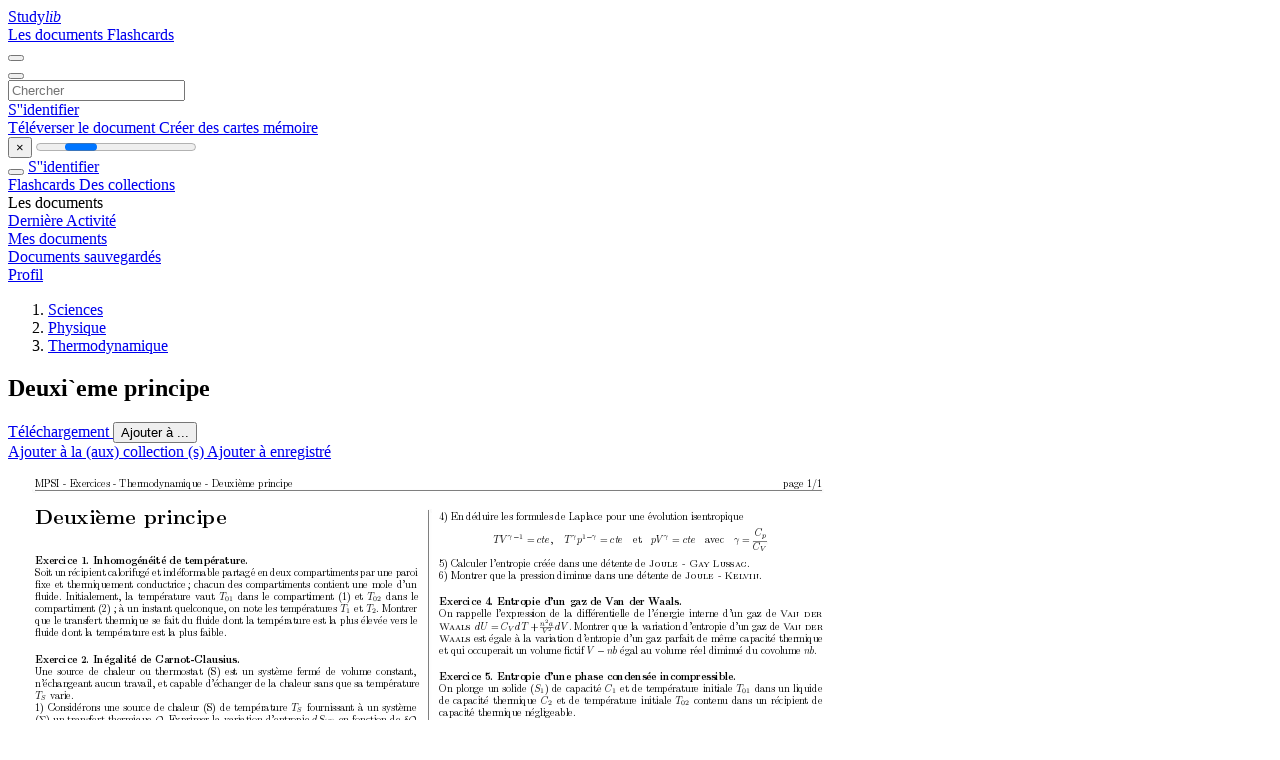

--- FILE ---
content_type: text/html;charset=UTF-8
request_url: https://studylibfr.com/doc/2193069/deuxi-eme-principe
body_size: 18858
content:















































	




























<!DOCTYPE html>
<html lang="fr">
<head>
    











<meta charset="utf-8">
<meta http-equiv="x-dns-prefetch-control" content="on">












<meta name="viewport" content="width=device-width, initial-scale=1, shrink-to-fit=no">
<meta http-equiv="x-ua-compatible" content="ie=edge">


<title>Deuxi`eme principe</title>


    <meta name="description" content="Dissertations gratuites, aide aux devoirs, cartes m&eacute;moire, travaux de recherche, rapports de lecture, m&eacute;moires, histoire, science, politique">


    <meta name="keywords" content="Dissertations gratuites, aide aux devoirs, cartes m&eacute;moire, travaux de recherche, rapports de lecture, m&eacute;moires, histoire, science, politique">





    <meta name="thumbnail" content="//s1.studylibfr.com/store/data/002193069_1-83a32c6f4c8e8639bff4c56655e1dfb4.png">



    <script async crossorigin="anonymous"
    src="https://pagead2.googlesyndication.com/pagead/js/adsbygoogle.js?client=ca-pub-4574181568230206"></script>





<link rel="stylesheet" href="/theme/issuu2/design-4/dist/styles/design-4.css?_=1768295231228">










<link rel="apple-touch-icon-precomposed" href="/apple-touch-icon-precomposed.png">
<link rel="apple-touch-icon" sizes="180x180" href="/apple-touch-icon.png">
<link rel="icon" type="image/png" sizes="32x32" href="/favicon-32x32.png">
<link rel="icon" type="image/png" sizes="194x194" href="/favicon-194x194.png">
<link rel="icon" type="image/png" sizes="192x192" href="/android-chrome-192x192.png">
<link rel="icon" type="image/png" sizes="16x16" href="/favicon-16x16.png">
<link rel="mask-icon" href="/safari-pinned-tab.svg" color="#ff6d5a">
<link rel="manifest" href="/site.webmanifest">
<meta name="msapplication-TileColor" content="#fff">
<meta name="msapplication-config" content="/browserconfig.xml">
<meta name="theme-color" content="#fff">




    <meta property="og:title" content="Deuxi`eme principe"/>


    <meta property="og:description" content="Dissertations gratuites, aide aux devoirs, cartes m&eacute;moire, travaux de recherche, rapports de lecture, m&eacute;moires, histoire, science, politique">

<meta property="og:type" content="article"/>

    <meta property="og:url" content="https://studylibfr.com/doc/2193069/deuxi-eme-principe">


    <meta property="og:image" content="//s1.studylibfr.com/store/data/002193069_1-83a32c6f4c8e8639bff4c56655e1dfb4.png">

<meta property="og:site_name" content="studylibfr.com">


    <meta name="twitter:title" content="Deuxi`eme principe">


    <meta name="twitter:description" content="Dissertations gratuites, aide aux devoirs, cartes m&eacute;moire, travaux de recherche, rapports de lecture, m&eacute;moires, histoire, science, politique">

<meta name="twitter:card" content="summary">

    <meta name="twitter:image" content="//s1.studylibfr.com/store/data/002193069_1-83a32c6f4c8e8639bff4c56655e1dfb4.png">

<meta name="twitter:site" content="@studylibfr.com">


            







<link rel="preconnect" href="//s1.studylibfr.com/store">
<link rel="dns-prefetch" href="//s1.studylibfr.com/store">



<link rel="preload" href="//s1.studylibfr.com/store/data/002193069_1-83a32c6f4c8e8639bff4c56655e1dfb4.png" as="image" media="(min-width:1200px)">
<link rel="preload" href="//s1.studylibfr.com/store/data/002193069_1-83a32c6f4c8e8639bff4c56655e1dfb4-768x994.png" as="image" media="(max-width:1199px)">

<link rel="canonical" href="https://studylibfr.com/doc/2193069/deuxi-eme-principe">


<script type="application/ld+json">[{"itemListElement":[{"position":1,"name":"Sciences","item":"https://studylibfr.com/catalog/Sciences","@type":"ListItem"},{"position":2,"name":"Physique","item":"https://studylibfr.com/catalog/Sciences/Physique","@type":"ListItem"},{"position":3,"name":"Thermodynamique","item":"https://studylibfr.com/catalog/Sciences/Physique/Thermodynamique","@type":"ListItem"}],"@context":"https://schema.org","@type":"BreadcrumbList"},{"dateModified":"2024-06-21T16:53:19Z","datePublished":"2017-04-19T12:57:37Z","headline":"Deuxi`eme principe","image":"https://s1.studylibfr.com/store/data/002193069_1-83a32c6f4c8e8639bff4c56655e1dfb4.png","mainEntityOfPage":{"@id":"https://google.com/article","@type":"WebPage"},"inLanguage":"fr","@context":"https://schema.org","@type":"Article"}]</script>



<script>
    
    var gaVC =
        
        
    
    
    'd'
    ;
</script>

<style>
    

    
</style>

		<link rel="stylesheet" href="/theme/htmlex/dist/HtmlexViewer.css?_=1768295231228">
		<style>/* Part 2: Page Elements: Modify with caution
 * The followings are base classes, some of which are meant to be override by PDF specific classes
 * So do not increase the specificity (e.g. ".classname" -> "#page-container .classname")
 */
.h2fc .pf { /* page */
  position:relative;
  background-color:white;
  overflow: hidden;
  margin:0; 
  border:0; /* required by pdf2htmlEX.js for page visibility test */
}.h2fc .pc { /* content of a page */
  position:absolute;
  border:0;
  padding:0;
  margin:0;
  top:0;
  left:0;
  width:100%;
  height:100%;
  overflow:hidden;
  display:block;
  /* set transform-origin for scaling */
  transform-origin:0% 0%;
  -ms-transform-origin:0% 0%;
  -webkit-transform-origin:0% 0%;
}.h2fc .pc.opened { /* used by pdf2htmlEX.js, to show/hide pages */
  display:block;
}.h2fc .bf { /* images that occupies the whole page */
  position:absolute;
  border:0;
  margin:0;
  top:0;
  bottom:0;
  width:100%;
  height:100%;
  -ms-user-select:none;
  -moz-user-select:none;
  -webkit-user-select:none;
  user-select:none;
}.h2fc .bi { /* images that cover only a part of the page */
  position:absolute;
  border:0;
  margin:0;
  -ms-user-select:none;
  -moz-user-select:none;
  -webkit-user-select:none;
  user-select:none;
}
@media print {
.h2fc .pf {
    margin:0;
    box-shadow:none;
    page-break-after:always;
    page-break-inside:avoid;
  }
  @-moz-document url-prefix() {
    /* fix page truncation for FireFox */
.h2fc .pf {
      overflow:visible;
      border:1px solid #FFFFFF;
    }.h2fc .pc {overflow:visible;}
  }
}.h2fc .c { /* clip box */
  position:absolute;
  border:0;
  padding:0;
  margin:0;
  overflow:hidden;
  display:block;
}.h2fc .t { /* text line */
  position:absolute;
  white-space:pre;
  font-size:1px;
  transform-origin:0% 100%;
  -ms-transform-origin:0% 100%;
  -webkit-transform-origin:0% 100%;
  unicode-bidi:bidi-override;/* For rtl languages, e.g. Hebrew, we don't want the default Unicode behaviour */
  -moz-font-feature-settings:"liga" 0;/* We don't want Firefox to recognize ligatures */
}.h2fc .t:after { /* webkit #35443 */
  content: '';
}.h2fc .t:before { /* Workaround Blink(up to 41)/Webkit bug of word-spacing with leading spaces (chromium #404444 and pdf2htmlEX #412) */
  content: '';
  display: inline-block;
}.h2fc .t span { /* text blocks within a line */
  /* Blink(up to 41)/Webkit have bug with negative word-spacing and inline-block (pdf2htmlEX #416), so keep normal span inline. */
  position:relative;
  unicode-bidi:bidi-override; /* For rtl languages, e.g. Hebrew, we don't want the default Unicode behaviour */
}.h2fc ._ { /* text shift */
  /* Blink(up to 41)/Webkit have bug with inline element, continuous spaces and word-spacing. Workaround by inline-block. */
  display: inline-block;
  color: transparent;
  z-index: -1;
}
/* selection background should not be opaque, for fallback mode */
::selection{
  background: rgba(127,255,255,0.4);
}
::-moz-selection{
  background: rgba(127,255,255,0.4);
}.h2fc .pi { /* info for Javascript */
  display:none;
}.h2fc .l { /* annotation links */
}
/* transparent color - WebKit */
.h2fc .d { /* css drawing */
  position:absolute;
  transform-origin:0% 100%;
  -ms-transform-origin:0% 100%;
  -webkit-transform-origin:0% 100%;
}
/* for the forms */
.h2fc .it {
  border: none;
  background-color: rgba(255, 255, 255, 0.0);
}.h2fc .ir:hover {
  cursor: pointer;
}

/* Base CSS END */
.h2fc .ff0{font-family:sans-serif;visibility:hidden;}
@font-face{font-display:swap;font-family:ff1;src:url(//s1.studylibfr.com/store/data-gzf/fd0d589f204419dcfba4c183fe0955a4/1/002193069.htmlex.zip/f1.woff)format("woff");}.h2fc .ff1{font-family:ff1;line-height:1.000000;font-style:normal;font-weight:normal;visibility:visible;}
@font-face{font-display:swap;font-family:ff2;src:url(//s1.studylibfr.com/store/data-gzf/fd0d589f204419dcfba4c183fe0955a4/1/002193069.htmlex.zip/f2.woff)format("woff");}.h2fc .ff2{font-family:ff2;line-height:0.898000;font-style:normal;font-weight:normal;visibility:visible;}
@font-face{font-display:swap;font-family:ff3;src:url(//s1.studylibfr.com/store/data-gzf/fd0d589f204419dcfba4c183fe0955a4/1/002193069.htmlex.zip/f3.woff)format("woff");}.h2fc .ff3{font-family:ff3;line-height:0.905000;font-style:normal;font-weight:normal;visibility:visible;}
@font-face{font-display:swap;font-family:ff4;src:url(//s1.studylibfr.com/store/data-gzf/fd0d589f204419dcfba4c183fe0955a4/1/002193069.htmlex.zip/f4.woff)format("woff");}.h2fc .ff4{font-family:ff4;line-height:0.926000;font-style:normal;font-weight:normal;visibility:visible;}
@font-face{font-display:swap;font-family:ff5;src:url(//s1.studylibfr.com/store/data-gzf/fd0d589f204419dcfba4c183fe0955a4/1/002193069.htmlex.zip/f5.woff)format("woff");}.h2fc .ff5{font-family:ff5;line-height:0.999000;font-style:normal;font-weight:normal;visibility:visible;}
@font-face{font-display:swap;font-family:ff6;src:url(//s1.studylibfr.com/store/data-gzf/fd0d589f204419dcfba4c183fe0955a4/1/002193069.htmlex.zip/f6.woff)format("woff");}.h2fc .ff6{font-family:ff6;line-height:0.917000;font-style:normal;font-weight:normal;visibility:visible;}
@font-face{font-display:swap;font-family:ff7;src:url(//s1.studylibfr.com/store/data-gzf/fd0d589f204419dcfba4c183fe0955a4/1/002193069.htmlex.zip/f7.woff)format("woff");}.h2fc .ff7{font-family:ff7;line-height:0.842000;font-style:normal;font-weight:normal;visibility:visible;}
@font-face{font-display:swap;font-family:ff8;src:url(//s1.studylibfr.com/store/data-gzf/fd0d589f204419dcfba4c183fe0955a4/1/002193069.htmlex.zip/f8.woff)format("woff");}.h2fc .ff8{font-family:ff8;line-height:0.727000;font-style:normal;font-weight:normal;visibility:visible;}
@font-face{font-display:swap;font-family:ff9;src:url(//s1.studylibfr.com/store/data-gzf/fd0d589f204419dcfba4c183fe0955a4/1/002193069.htmlex.zip/f9.woff)format("woff");}.h2fc .ff9{font-family:ff9;line-height:2.399000;font-style:normal;font-weight:normal;visibility:visible;}
@font-face{font-display:swap;font-family:ffa;src:url(//s1.studylibfr.com/store/data-gzf/fd0d589f204419dcfba4c183fe0955a4/1/002193069.htmlex.zip/fa.woff)format("woff");}.h2fc .ffa{font-family:ffa;line-height:0.361000;font-style:normal;font-weight:normal;visibility:visible;}
@font-face{font-display:swap;font-family:ffb;src:url(//s1.studylibfr.com/store/data-gzf/fd0d589f204419dcfba4c183fe0955a4/1/002193069.htmlex.zip/fb.woff)format("woff");}.h2fc .ffb{font-family:ffb;line-height:0.666000;font-style:normal;font-weight:normal;visibility:visible;}.h2fc .m0{transform:matrix(0.250000,0.000000,0.000000,0.250000,0,0);-ms-transform:matrix(0.250000,0.000000,0.000000,0.250000,0,0);-webkit-transform:matrix(0.250000,0.000000,0.000000,0.250000,0,0);}.h2fc .v2{vertical-align:-7.19px;}.h2fc .v1{vertical-align:-5.97px;}.h2fc .v0{vertical-align:0px;}.h2fc .va{vertical-align:7.99px;}.h2fc .vc{vertical-align:9.64px;}.h2fc .vb{vertical-align:13.75px;}.h2fc .v9{vertical-align:16.45px;}.h2fc .v5{vertical-align:20.98px;}.h2fc .v3{vertical-align:26.96px;}.h2fc .v8{vertical-align:48.31px;}.h2fc .v7{vertical-align:54.28px;}.h2fc .v4{vertical-align:56.19px;}.h2fc .v6{vertical-align:83.51px;}.h2fc .ls5c{letter-spacing:0px;}.h2fc .ls24{letter-spacing:0.00px;}.h2fc .ls5a{letter-spacing:0.00px;}.h2fc .ls40{letter-spacing:0.00px;}.h2fc .ls26{letter-spacing:0.00px;}.h2fc .ls51{letter-spacing:0.00px;}.h2fc .ls44{letter-spacing:0.00px;}.h2fc .ls10{letter-spacing:0.00px;}.h2fc .ls42{letter-spacing:0.00px;}.h2fc .ls31{letter-spacing:0.01px;}.h2fc .ls52{letter-spacing:0.01px;}.h2fc .ls6{letter-spacing:0.01px;}.h2fc .ls14{letter-spacing:0.01px;}.h2fc .ls0{letter-spacing:0.01px;}.h2fc .ls20{letter-spacing:0.01px;}.h2fc .ls1{letter-spacing:0.01px;}.h2fc .lsc{letter-spacing:0.02px;}.h2fc .ls48{letter-spacing:0.02px;}.h2fc .ls35{letter-spacing:0.02px;}.h2fc .ls1d{letter-spacing:0.02px;}.h2fc .ls7{letter-spacing:1.51px;}.h2fc .ls9{letter-spacing:1.53px;}.h2fc .ls23{letter-spacing:1.73px;}.h2fc .ls43{letter-spacing:1.98px;}.h2fc .ls2d{letter-spacing:1.98px;}.h2fc .ls32{letter-spacing:1.98px;}.h2fc .ls45{letter-spacing:2.01px;}.h2fc .ls3{letter-spacing:2.02px;}.h2fc .ls5b{letter-spacing:2.05px;}.h2fc .ls4d{letter-spacing:2.12px;}.h2fc .ls4a{letter-spacing:2.16px;}.h2fc .ls3c{letter-spacing:2.82px;}.h2fc .lsa{letter-spacing:3.49px;}.h2fc .ls25{letter-spacing:3.67px;}.h2fc .ls1a{letter-spacing:4.83px;}.h2fc .ls3f{letter-spacing:6.59px;}.h2fc .ls1b{letter-spacing:6.77px;}.h2fc .ls2e{letter-spacing:6.83px;}.h2fc .ls57{letter-spacing:8.60px;}.h2fc .ls38{letter-spacing:8.81px;}.h2fc .ls2b{letter-spacing:8.81px;}.h2fc .ls16{letter-spacing:8.84px;}.h2fc .ls1c{letter-spacing:8.86px;}.h2fc .ls1f{letter-spacing:10.87px;}.h2fc .ls15{letter-spacing:10.87px;}.h2fc .ls13{letter-spacing:11.04px;}.h2fc .ls18{letter-spacing:11.08px;}.h2fc .ls54{letter-spacing:11.08px;}.h2fc .ls2c{letter-spacing:11.44px;}.h2fc .ls2f{letter-spacing:12.42px;}.h2fc .ls4c{letter-spacing:12.49px;}.h2fc .ls3a{letter-spacing:13.02px;}.h2fc .ls21{letter-spacing:13.03px;}.h2fc .ls17{letter-spacing:13.03px;}.h2fc .ls3b{letter-spacing:13.07px;}.h2fc .ls29{letter-spacing:13.26px;}.h2fc .ls36{letter-spacing:13.37px;}.h2fc .ls12{letter-spacing:13.40px;}.h2fc .ls28{letter-spacing:14.76px;}.h2fc .ls27{letter-spacing:14.80px;}.h2fc .ls3e{letter-spacing:14.92px;}.h2fc .ls37{letter-spacing:15.12px;}.h2fc .ls22{letter-spacing:15.24px;}.h2fc .ls39{letter-spacing:15.26px;}.h2fc .ls53{letter-spacing:15.30px;}.h2fc .ls8{letter-spacing:15.38px;}.h2fc .ls4e{letter-spacing:15.41px;}.h2fc .lsf{letter-spacing:15.56px;}.h2fc .ls2{letter-spacing:15.59px;}.h2fc .ls1e{letter-spacing:15.68px;}.h2fc .lsb{letter-spacing:15.83px;}.h2fc .ls4f{letter-spacing:15.91px;}.h2fc .ls50{letter-spacing:15.95px;}.h2fc .ls56{letter-spacing:16.08px;}.h2fc .ls41{letter-spacing:16.27px;}.h2fc .ls49{letter-spacing:16.48px;}.h2fc .ls4{letter-spacing:16.74px;}.h2fc .ls3d{letter-spacing:16.76px;}.h2fc .ls59{letter-spacing:16.88px;}.h2fc .ls33{letter-spacing:16.92px;}.h2fc .lsd{letter-spacing:17.54px;}.h2fc .ls30{letter-spacing:17.73px;}.h2fc .ls55{letter-spacing:18.11px;}.h2fc .ls46{letter-spacing:18.18px;}.h2fc .ls4b{letter-spacing:18.32px;}.h2fc .ls58{letter-spacing:18.50px;}.h2fc .ls34{letter-spacing:18.97px;}.h2fc .ls47{letter-spacing:19.26px;}.h2fc .ls5{letter-spacing:19.61px;}.h2fc .ls2a{letter-spacing:20.47px;}.h2fc .ls11{letter-spacing:21.88px;}.h2fc .ls19{letter-spacing:22.10px;}.h2fc .lse{letter-spacing:24.10px;}.h2fc .sc_{text-shadow:none;}.h2fc .sc0{text-shadow:-0.015em 0 transparent,0 0.015em transparent,0.015em 0 transparent,0 -0.015em  transparent;}
@media screen and (-webkit-min-device-pixel-ratio:0){
.h2fc .sc_{-webkit-text-stroke:0px transparent;}.h2fc .sc0{-webkit-text-stroke:0.015em transparent;text-shadow:none;}
}.h2fc .ws1a{word-spacing:-15.02px;}.h2fc .ws43{word-spacing:-1.23px;}.h2fc .ws44{word-spacing:-0.99px;}.h2fc .ws3a{word-spacing:-0.09px;}.h2fc .ws12{word-spacing:-0.03px;}.h2fc .ws41{word-spacing:-0.02px;}.h2fc .ws80{word-spacing:0px;}.h2fc .ws3e{word-spacing:3.68px;}.h2fc .ws3d{word-spacing:4.59px;}.h2fc .ws33{word-spacing:5.49px;}.h2fc .ws32{word-spacing:5.50px;}.h2fc .ws4c{word-spacing:6.22px;}.h2fc .ws4{word-spacing:6.40px;}.h2fc .ws62{word-spacing:6.55px;}.h2fc .ws69{word-spacing:6.55px;}.h2fc .ws5d{word-spacing:6.56px;}.h2fc .ws66{word-spacing:6.56px;}.h2fc .ws53{word-spacing:6.58px;}.h2fc .ws2d{word-spacing:6.59px;}.h2fc .ws2e{word-spacing:6.61px;}.h2fc .ws59{word-spacing:6.82px;}.h2fc .ws50{word-spacing:8.27px;}.h2fc .ws36{word-spacing:8.84px;}.h2fc .ws42{word-spacing:8.85px;}.h2fc .ws6{word-spacing:8.95px;}.h2fc .ws8{word-spacing:8.99px;}.h2fc .ws3{word-spacing:10.54px;}.h2fc .ws52{word-spacing:10.54px;}.h2fc .ws67{word-spacing:11.01px;}.h2fc .ws6b{word-spacing:11.44px;}.h2fc .ws29{word-spacing:11.75px;}.h2fc .ws2c{word-spacing:12.01px;}.h2fc .ws1c{word-spacing:12.02px;}.h2fc .ws31{word-spacing:12.05px;}.h2fc .ws47{word-spacing:12.14px;}.h2fc .ws40{word-spacing:12.23px;}.h2fc .ws30{word-spacing:12.39px;}.h2fc .ws73{word-spacing:12.48px;}.h2fc .ws68{word-spacing:12.55px;}.h2fc .ws5c{word-spacing:12.55px;}.h2fc .ws5a{word-spacing:12.66px;}.h2fc .ws6f{word-spacing:12.68px;}.h2fc .ws75{word-spacing:12.81px;}.h2fc .ws11{word-spacing:12.83px;}.h2fc .ws28{word-spacing:12.91px;}.h2fc .ws70{word-spacing:12.92px;}.h2fc .ws55{word-spacing:12.92px;}.h2fc .ws27{word-spacing:12.94px;}.h2fc .ws74{word-spacing:13.02px;}.h2fc .ws2a{word-spacing:13.02px;}.h2fc .ws71{word-spacing:13.02px;}.h2fc .ws16{word-spacing:13.03px;}.h2fc .ws46{word-spacing:13.03px;}.h2fc .ws3b{word-spacing:13.04px;}.h2fc .ws1e{word-spacing:13.06px;}.h2fc .ws39{word-spacing:13.06px;}.h2fc .ws48{word-spacing:13.11px;}.h2fc .ws15{word-spacing:13.12px;}.h2fc .ws18{word-spacing:13.16px;}.h2fc .ws7e{word-spacing:13.19px;}.h2fc .ws72{word-spacing:13.19px;}.h2fc .ws0{word-spacing:13.20px;}.h2fc .ws7f{word-spacing:13.20px;}.h2fc .wse{word-spacing:13.22px;}.h2fc .ws17{word-spacing:13.28px;}.h2fc .ws1b{word-spacing:13.35px;}.h2fc .wsd{word-spacing:13.37px;}.h2fc .wsa{word-spacing:13.49px;}.h2fc .wsc{word-spacing:13.51px;}.h2fc .wsb{word-spacing:13.52px;}.h2fc .ws58{word-spacing:13.57px;}.h2fc .ws2f{word-spacing:13.60px;}.h2fc .ws6e{word-spacing:13.70px;}.h2fc .ws6c{word-spacing:13.75px;}.h2fc .ws54{word-spacing:13.78px;}.h2fc .ws6d{word-spacing:13.84px;}.h2fc .ws5e{word-spacing:13.89px;}.h2fc .ws45{word-spacing:13.99px;}.h2fc .ws5b{word-spacing:14.06px;}.h2fc .ws6a{word-spacing:14.16px;}.h2fc .ws4b{word-spacing:14.68px;}.h2fc .ws7d{word-spacing:14.69px;}.h2fc .ws7c{word-spacing:14.75px;}.h2fc .ws7b{word-spacing:14.77px;}.h2fc .ws49{word-spacing:14.79px;}.h2fc .ws4d{word-spacing:14.80px;}.h2fc .ws4a{word-spacing:14.81px;}.h2fc .ws57{word-spacing:14.81px;}.h2fc .ws22{word-spacing:14.92px;}.h2fc .ws2{word-spacing:15.02px;}.h2fc .ws1d{word-spacing:15.06px;}.h2fc .ws3c{word-spacing:15.06px;}.h2fc .wsf{word-spacing:15.09px;}.h2fc .ws56{word-spacing:15.09px;}.h2fc .ws23{word-spacing:15.14px;}.h2fc .ws26{word-spacing:15.15px;}.h2fc .ws24{word-spacing:15.15px;}.h2fc .ws3f{word-spacing:15.38px;}.h2fc .ws2b{word-spacing:15.58px;}.h2fc .ws14{word-spacing:15.89px;}.h2fc .ws13{word-spacing:16.01px;}.h2fc .ws76{word-spacing:16.05px;}.h2fc .ws77{word-spacing:16.05px;}.h2fc .ws61{word-spacing:16.12px;}.h2fc .ws65{word-spacing:16.15px;}.h2fc .ws21{word-spacing:16.16px;}.h2fc .ws64{word-spacing:16.16px;}.h2fc .ws63{word-spacing:16.19px;}.h2fc .ws1f{word-spacing:16.19px;}.h2fc .ws5f{word-spacing:16.21px;}.h2fc .ws78{word-spacing:16.24px;}.h2fc .ws60{word-spacing:16.25px;}.h2fc .ws79{word-spacing:16.41px;}.h2fc .ws7a{word-spacing:16.43px;}.h2fc .ws4f{word-spacing:16.70px;}.h2fc .ws51{word-spacing:16.71px;}.h2fc .ws4e{word-spacing:16.74px;}.h2fc .ws5{word-spacing:17.42px;}.h2fc .ws7{word-spacing:17.47px;}.h2fc .ws9{word-spacing:17.57px;}.h2fc .ws25{word-spacing:18.45px;}.h2fc .ws10{word-spacing:19.72px;}.h2fc .ws20{word-spacing:20.56px;}.h2fc .ws19{word-spacing:24.14px;}.h2fc .ws1{word-spacing:30.78px;}.h2fc .ws34{word-spacing:39.77px;}.h2fc .ws37{word-spacing:39.81px;}.h2fc .ws35{word-spacing:39.84px;}.h2fc .ws38{word-spacing:39.87px;}.h2fc ._3{margin-left:-44.43px;}.h2fc ._5{margin-left:-22.78px;}.h2fc ._0{margin-left:-19.35px;}.h2fc ._8{margin-left:-17.83px;}.h2fc ._13{margin-left:-4.60px;}.h2fc ._e{margin-left:-3.42px;}.h2fc ._2{margin-left:-2.14px;}.h2fc ._6{margin-left:-1.13px;}.h2fc ._f{width:1.22px;}.h2fc ._4{width:2.51px;}.h2fc ._a{width:7.46px;}.h2fc ._10{width:8.89px;}.h2fc ._15{width:9.98px;}.h2fc ._14{width:11.35px;}.h2fc ._d{width:13.12px;}.h2fc ._b{width:14.20px;}.h2fc ._7{width:16.07px;}.h2fc ._9{width:17.38px;}.h2fc ._12{width:18.53px;}.h2fc ._c{width:25.28px;}.h2fc ._11{width:46.48px;}.h2fc ._1{width:1962.34px;}.h2fc .fc0{color:rgb(0,0,0);}.h2fc .fs3{font-size:19.92px;}.h2fc .fs2{font-size:27.89px;}.h2fc .fs0{font-size:39.85px;}.h2fc .fs1{font-size:82.65px;}.h2fc .y0{bottom:0px;}.h2fc .y22{bottom:45.39px;}.h2fc .y48{bottom:49.67px;}.h2fc .y21{bottom:52.22px;}.h2fc .y47{bottom:61.62px;}.h2fc .y46{bottom:73.58px;}.h2fc .y20{bottom:81.86px;}.h2fc .y45{bottom:85.54px;}.h2fc .y1f{bottom:93.82px;}.h2fc .y44{bottom:97.49px;}.h2fc .y43{bottom:109.45px;}.h2fc .y1e{bottom:117.09px;}.h2fc .y42{bottom:121.40px;}.h2fc .y1d{bottom:123.92px;}.h2fc .y41{bottom:133.35px;}.h2fc .y40{bottom:145.32px;}.h2fc .y1c{bottom:153.57px;}.h2fc .y3f{bottom:157.27px;}.h2fc .y1b{bottom:165.52px;}.h2fc .y3e{bottom:169.22px;}.h2fc .y1a{bottom:177.47px;}.h2fc .y3d{bottom:181.18px;}.h2fc .y19{bottom:189.43px;}.h2fc .y3c{bottom:193.13px;}.h2fc .y18{bottom:201.38px;}.h2fc .y3b{bottom:205.08px;}.h2fc .y17{bottom:213.35px;}.h2fc .y3a{bottom:217.05px;}.h2fc .y16{bottom:225.30px;}.h2fc .y39{bottom:225.56px;}.h2fc .y38{bottom:229.00px;}.h2fc .y37{bottom:240.95px;}.h2fc .y15{bottom:252.58px;}.h2fc .y36{bottom:267.08px;}.h2fc .y14{bottom:271.88px;}.h2fc .y13{bottom:278.71px;}.h2fc .y35{bottom:279.04px;}.h2fc .y34{bottom:296.64px;}.h2fc .y12{bottom:296.83px;}.h2fc .y33{bottom:303.47px;}.h2fc .y11{bottom:308.78px;}.h2fc .y10{bottom:320.73px;}.h2fc .y32{bottom:328.01px;}.h2fc .yf{bottom:332.70px;}.h2fc .y31{bottom:339.96px;}.h2fc .ye{bottom:344.65px;}.h2fc .y30{bottom:351.92px;}.h2fc .yd{bottom:356.60px;}.h2fc .y2f{bottom:363.87px;}.h2fc .yc{bottom:368.56px;}.h2fc .y2e{bottom:375.82px;}.h2fc .yb{bottom:380.51px;}.h2fc .ya{bottom:392.46px;}.h2fc .y2d{bottom:401.95px;}.h2fc .y2c{bottom:413.91px;}.h2fc .y9{bottom:419.75px;}.h2fc .y2b{bottom:422.42px;}.h2fc .y2a{bottom:425.86px;}.h2fc .y8{bottom:431.70px;}.h2fc .y29{bottom:438.93px;}.h2fc .y7{bottom:443.66px;}.h2fc .y28{bottom:450.89px;}.h2fc .y6{bottom:455.62px;}.h2fc .y5{bottom:467.57px;}.h2fc .y27{bottom:477.02px;}.h2fc .y4{bottom:479.52px;}.h2fc .y26{bottom:488.97px;}.h2fc .y3{bottom:491.48px;}.h2fc .y25{bottom:505.44px;}.h2fc .y24{bottom:512.27px;}.h2fc .y2{bottom:531.61px;}.h2fc .y23{bottom:535.91px;}.h2fc .y1{bottom:569.38px;}.h2fc .ge{height:20.92px;}.h2fc .g3{height:28.05px;}.h2fc .g4{height:28.09px;}.h2fc .g6{height:28.33px;}.h2fc .g1{height:29.88px;}.h2fc .g10{height:35.35px;}.h2fc .gf{height:35.39px;}.h2fc .gd{height:36.61px;}.h2fc .gc{height:37.70px;}.h2fc .ga{height:40.99px;}.h2fc .gb{height:43.63px;}.h2fc .g9{height:55.29px;}.h2fc .g5{height:55.29px;}.h2fc .g7{height:57.78px;}.h2fc .g2{height:58.18px;}.h2fc .g8{height:85.11px;}.h2fc .g0{height:595px;}.h2fc .w0{width:842px;}.h2fc .x0{left:0px;}.h2fc .x1{left:27.13px;}.h2fc .x4{left:120.07px;}.h2fc .x7{left:121.63px;}.h2fc .x2{left:198.67px;}.h2fc .x3{left:225.68px;}.h2fc .x5{left:231.65px;}.h2fc .x6{left:298.93px;}.h2fc .x8{left:430.61px;}.h2fc .x9{left:484.72px;}.h2fc .xe{left:489.27px;}.h2fc .xb{left:533.53px;}.h2fc .xc{left:558.09px;}.h2fc .xd{left:666.75px;}.h2fc .xa{left:744.82px;}.h2fc .xf{left:805.99px;}
</style>
        

<script>
    var gaUserId = 2;
    var gaUserType = 'empty';
</script>

<script>(function(w,d,s,l,i){w[l]=w[l]||[];w[l].push({'gtm.start':
new Date().getTime(),event:'gtm.js'});var f=d.getElementsByTagName(s)[0],
j=d.createElement(s),dl=l!='dataLayer'?'&l='+l:'';j.async=true;j.src=
'https://www.googletagmanager.com/gtm.js?id='+i+dl;f.parentNode.insertBefore(j,f);
})(window,document,'script','dataLayer','GTM-MVZDMKVF');</script>



<style>
.above-content
{
    height: 120px;
    max-height: 120px;
}
.above-content > div,
.above-content > div > ins
{
    height: 110px;
    max-height: 110px;
}

.below-content
{
     height: 120px;
	 max-height: 120px;
}
.below-content > div > ins,
.below-content > div
{
	  height: 110px;
	  max-height: 110px;
}
@media (max-width: 567px)
{
    .below-content,
	.below-content > div > ins,
	.below-content > div
	{
		height: initial;
		max-height: initial;
		
	}
}

.sidebar-top-content,
.sidebar-bottom-content
{
    margin-left:-15px;
}
</style>



<script async src="https://www.googletagmanager.com/gtag/js?id=G-2YEWJSZPH2"></script>
<script>
window.dataLayer = window.dataLayer || [];
function gtag(){dataLayer.push(arguments)}
gtag('js', new Date());
gtag('config', 'G-2YEWJSZPH2');
</script>


    <link rel="stylesheet" href="https://fonts.googleapis.com/css?family=Roboto:300,400&display=swap&subset=cyrillic">
<link rel="stylesheet" href="/memtrick_theme-c141f8/dist/theme.css">
<script>
    var Flashcards = {
        lang: 'fr',
        root: "/flashcards",
        themeRoot: '/theme/issuu2/static'
    };
</script>



</head>

<body class="">

    
<noscript><iframe src="https://www.googletagmanager.com/ns.html?id=GTM-MVZDMKVF"
height="0" width="0" style="display:none;visibility:hidden"></iframe></noscript>


<nav class="navbar navbar-white navbar-expand-xl">
    <div class="navbar-nav nav flex-nowrap">
        <a class="navbar-brand" href="/">
            
                
                
                    <s class="fa-stack fa-xs">
                        <i class="fas fa-square fa-stack-2x"></i>
                        <i class="fas fa-users-class fa-stack-1x fa-inverse"></i>
                    </s>
                    <span class="hidden-sm-down d-inline-flex">
                        Study<em>lib</em>
                    </span>
                
            
        </a>
        <div class="nav-divider"></div>

        
            <a class="nav-item nav-link #hidden-xs-down" href="/catalog/">
                Les documents
            </a>
            <a class="nav-item nav-link hidden-xx-down" href="/flashcards/explorer">
                Flashcards
            </a>
        

        

        

        
    </div>

    <button class="navbar-toggler collapsed" type="button"
            data-toggle="collapse" data-target="#navbar">
        <span class="navbar-toggler-icon"></span>
    </button>

    <div class="navbar-collapse collapse" id="navbar">
        <div class="nav-divider"></div>
        <form class="navbar-search form-inline" action="/search/">
            <div class="input-group">
                <div class="input-group-prepend">
                    <button class="form-btn btn btn-outline" type="submit">
                        <i class="fa fa-search"></i>
                    </button>
                </div>
                <input class="form-control" required
                       type="text" name="q" value=""
                       placeholder="Chercher">
            </div>
        </form>

        <div class="navbar-nav ml-auto text-nowrap">
            <div class="nav-divider"></div>

            
                <a class="nav-item nav-link" href="/login">
                    S''identifier
                </a>
                <div class="nav-divider"></div>
            

            <div class="navbar-item navbar-text text-initial">
                
                    <a href="/uploadform" class="btn btn-sm btn-secondary"
                       onclick="_ym('document_upload'); return true">
                        Téléverser le document
                    </a>
                

                

                
                    <a class="btn btn-sm btn-primary" href="/flashcards/new-pack">
                        Créer des cartes mémoire
                    </a>
                
            </div>
        </div>
    </div>
</nav>

<div class="wrapper-default">
    <section class="upload-info my-3">
        <div class="container">
            <button class="close" type="button">&times;</button>
            <progress class="progress" max="100">
                <div class="progress">
                    <span class="progress-bar"></span>
                </div>
            </progress>
        </div>
    </section>

    <div class="row no-gutters flex-nowrap">
        <nav class="sidebar collapse bg-white
                
                "
             id="sidebar">

            <div class="sidebar-wrapper">
                
                <div class="sidebar-header sidebar-list-group-item--theme active text-truncate mt-2 py-1 d-flex align-items-baseline">
                    <button class="sidebar-toggle btn btn-transparent" type="button" data-toggle="collapse" data-target="#sidebar">
                        <i class="fa fa-home"></i>
                    </button>
                    <a class="sidebar-list-group-item--theme active flex-fill" href="/dashboard">
                        S''identifier
                    </a>
                </div>

                <div class="list-group">
                    
                        
                            
                            
                            
                                <a class="list-group-item list-group-item-action sidebar-item
                                        "
                                   href="/flashcards/">

                                    <i class="fa fa-fw fa-brain"></i>
                                    Flashcards
                                </a>
                            
                        
                    
                        
                            
                            
                            
                                <a class="list-group-item list-group-item-action sidebar-item
                                        "
                                   href="/collections/">

                                    <i class="fa fa-fw fa-archive"></i>
                                    Des collections
                                </a>
                            
                        
                    
                        
                            
                                <div class="sidebar-item list-group-divider"></div>
                            
                            
                            
                        
                    
                        
                            
                            
                                <div class="list-group-item list-group-item-action sidebar-item
                                        "
                                     href="#documents_list" data-toggle="list">

                                    <i class="fa fa-fw fa-file"></i>
                                    Les documents

                                    <div class="list-group text-muted" id="documents_list">
                                        
                                            <a class="list-group-item list-group-item-action" href="/documents/activity">
                                                <i class="fa fa-fw fa-clock mt-1 float-left"></i>
                                                <div class="text-truncate">
                                                    Dernière Activité
                                                </div>
                                            </a>
                                        
                                            <a class="list-group-item list-group-item-action" href="/documents/">
                                                <i class="fa fa-fw fa-folder-open mt-1 float-left"></i>
                                                <div class="text-truncate">
                                                    Mes documents
                                                </div>
                                            </a>
                                        
                                            <a class="list-group-item list-group-item-action" href="/documents/saved">
                                                <i class="fa fa-fw fa-bookmark mt-1 float-left"></i>
                                                <div class="text-truncate">
                                                    Documents sauvegardés
                                                </div>
                                            </a>
                                        
                                    </div>
                                </div>
                            
                            
                        
                    
                        
                            
                                <div class="sidebar-item list-group-divider"></div>
                            
                            
                            
                        
                    
                        
                            
                            
                            
                                <a class="list-group-item list-group-item-action sidebar-item
                                        "
                                   href="/profile">

                                    <i class="fa fa-fw fa-cog"></i>
                                    Profil
                                </a>
                            
                        
                    

                    
                </div>
            </div>
        </nav>

        <script>
            try {
                window.addEventListener('orientationchange', function () {
                    if (screen.availWidth < 640) {
                        document.getElementById('sidebar').classList.remove('show');
                    }
                });
                window.dispatchEvent(new Event('orientationchange'));
            } catch (e) {
            }
        </script>

        
            

            
                <div class="col container 
                         
                        ">
                    
		
			
				<div class="p-md-3 p-lg-0">
					<section class="htmlex-content">
						<div class="htmlex-caption">
							<div class="panel">
								












<div style="border-top: solid 1px transparent;"></div>

<ol class="breadcrumb mt-2 mb-0 pt-1 pb-0 hidden-lg-down">
    
        
            
                <li class="breadcrumb-item"><a href="/catalog/Sciences">Sciences</a></li>
            
                <li class="breadcrumb-item"><a href="/catalog/Sciences/Physique">Physique</a></li>
            
                <li class="breadcrumb-item"><a href="/catalog/Sciences/Physique/Thermodynamique">Thermodynamique</a></li>
            
        
        
    
</ol>

<h1 class="mx-3 pt-xl-0 my-3">Deuxi`eme principe</h1>



<div class="d-flex flex-row mx-2 justify-content-start align-items-baseline">
    
    <a class="btn btn-sm btn-download mb-3 mx-1 px-5 text-nowrap"
        href="/download/2193069" rel="nofollow" onclick="_ym('document_download');return true">
        Téléchargement
    </a>

    

    <button class="btn btn-add-to btn-sm dropdown-toggle  mb-3 mx-1" type="button" data-toggle="dropdown">
        Ajouter à ...
    </button>

    <div class="dropdown-menu dropdown-menu-right">
        <a class="dropdown-item" href="#" data-toggle="modal" data-target="#collection-actions">
            Ajouter à la (aux) collection (s)
        </a>
        
            <a class="dropdown-item" id="saved" href="#" data-action="add">
                
                    
                    Ajouter à enregistré
                
            </a>
        
    </div>
</div>




							</div>
						</div>

						<div class="htmlex-main">
							<div class="htmlex2__container">
								<div id="viewerRoot" class="h2fc" data-pages-url="//s1.studylibfr.com/store/data-gzf/fd0d589f204419dcfba4c183fe0955a4/1/002193069.htmlex.zip/{p}">
									
										
											
												<div class="pf-outer"><div id="pf1" class="pf w0 g0" data-page-no="1"><div class="pc pc1 w0 g0"><img class="bi x0 y0 w0 g0" alt="" src="//s1.studylibfr.com/store/data-gzf/fd0d589f204419dcfba4c183fe0955a4/1/002193069.htmlex.zip/bg1.jpg"/><div class="t m0 x1 g1 y1 ff1 fs0 fc0 sc0 ls5c ws0">MPSI - Exercices - Thermodynamique - Deuxi`<span class="_ _0"></span>eme principe<span class="_ _1"> </span>page 1/1</div><div class="t m0 x1 g2 y2 ff2 fs1 fc0 sc0 ls5c ws1">Deuxi<span class="_ _2"></span>`<span class="_ _3"></span>eme princip<span class="_ _4"></span>e</div><div class="t m0 x1 g3 y3 ff3 fs0 fc0 sc0 ls5c ws2">Exercice 1. Inhomog´<span class="_ _5"></span>en´<span class="_ _5"></span>eit<span class="_ _6"></span>´<span class="_ _5"></span>e de<span class="_ _7"> </span>temp´<span class="_ _5"></span>erature.</div><div class="t m0 x1 g1 y4 ff1 fs0 fc0 sc0 ls5c ws3">Soit un r<span class="_ _6"></span>´<span class="_ _0"></span>ecipient calorifug<span class="_ _2"></span>´<span class="_ _0"></span>e et ind´<span class="_ _0"></span>eformable partag<span class="_ _2"></span>´<span class="_ _8"></span>e en deux compartimen<span class="_ _2"></span>ts par une paroi</div><div class="t m0 x1 g1 y5 ff1 fs0 fc0 sc0 ls5c ws4">ﬁxe<span class="_ _7"> </span>et<span class="_ _7"> </span>thermiquement<span class="_ _7"> </span>conductrice ;<span class="_ _7"> </span>chacun<span class="_ _7"> </span>des<span class="_ _7"> </span>compartimen<span class="_ _2"></span>ts<span class="_ _9"> </span>con<span class="_ _6"></span>tien<span class="_ _6"></span>t<span class="_ _7"> </span>une<span class="_ _7"> </span>mole<span class="_ _9"> </span>d’un</div><div class="t m0 x1 g1 y6 ff1 fs0 fc0 sc0 ls5c ws5">ﬂuide. Initialemen<span class="_ _6"></span>t, la temp´<span class="_ _0"></span>erature v<span class="_ _2"></span>aut <span class="ff4 ls0">T</span><span class="ff5 fs2 ws6 v1">01 </span><span class="ws7">dans le compartimen<span class="_ _2"></span>t (1) et <span class="ff4 ls1">T</span><span class="ff5 fs2 ws8 v1">02 </span><span class="ws9">dans le</span></span></div><div class="t m0 x1 g1 y7 ff1 fs0 fc0 sc0 ls5c wsa">compartimen<span class="_ _2"></span>t (2)<span class="_ _a"> </span>; `<span class="_ _0"></span>a un instan<span class="_ _2"></span>t quelconque, on note les temp´<span class="_ _0"></span>eratures <span class="ff4 ls1">T<span class="ff5 fs2 ls2 v1">1</span></span><span class="wsb">et <span class="ff4 ls1">T<span class="ff5 fs2 ls3 v1">2</span></span><span class="wsc">. Mon<span class="_ _2"></span>trer</span></span></div><div class="t m0 x1 g1 y8 ff1 fs0 fc0 sc0 ls5c wsd">que le transfert thermique se fait du ﬂuide don<span class="_ _2"></span>t la temp<span class="_ _6"></span>´<span class="_ _0"></span>erature est la plus ´<span class="_ _0"></span>elev<span class="_ _2"></span>´<span class="_ _8"></span>ee v<span class="_ _2"></span>ers le</div><div class="t m0 x1 g1 y9 ff1 fs0 fc0 sc0 ls5c wse">ﬂuide don<span class="_ _2"></span>t la temp´<span class="_ _0"></span>erature est la plus faible.</div><div class="t m0 x1 g3 ya ff3 fs0 fc0 sc0 ls5c wsf">Exercice 2. In´<span class="_ _5"></span>egalit<span class="_ _6"></span>´<span class="_ _5"></span>e de<span class="_ _7"> </span>Carnot-Clausius.</div><div class="t m0 x1 g1 yb ff1 fs0 fc0 sc0 ls5c ws10">Une source de c<span class="_ _2"></span>haleur ou thermostat (S) est un syst`<span class="_ _0"></span>eme ferm<span class="_ _2"></span>´<span class="_ _8"></span>e de v<span class="_ _2"></span>olume constant,</div><div class="t m0 x1 g1 yc ff1 fs0 fc0 sc0 ls5c ws11">n’<span class="_ _6"></span>´<span class="_ _0"></span>echangean<span class="_ _2"></span>t aucun trav<span class="_ _2"></span>ail, et capable d’<span class="_ _2"></span>´<span class="_ _0"></span>echanger de la cha<span class="_ _6"></span>leur sans que sa temp´<span class="_ _0"></span>erature</div><div class="t m0 x1 g1 yd ff4 fs0 fc0 sc0 ls1">T<span class="ff6 fs2 ls4 v1">S</span><span class="ff1 ls5c ws12">v<span class="_ _2"></span>arie.</span></div><div class="t m0 x1 g1 ye ff1 fs0 fc0 sc0 ls5c ws13">1) Consid<span class="_ _2"></span>´<span class="_ _8"></span>erons une source de c<span class="_ _2"></span>haleur (S) de temp´<span class="_ _0"></span>erature <span class="ff4 ls1">T<span class="ff6 fs2 ls5 v1">S</span></span><span class="ws14">fournissan<span class="_ _6"></span>t `<span class="_ _0"></span>a un syst<span class="_ _2"></span>`<span class="_ _8"></span>eme</span></div><div class="t m0 x1 g1 yf ff1 fs0 fc0 sc0 ls5c ws15">(Σ) un transfert thermique <span class="ff7 ws12">Q</span><span class="ws16">. Exprimer la<span class="_ _b"> </span>v<span class="_ _2"></span>ariation d’ent<span class="_ _6"></span>ropie <span class="ff4 ws12">dS<span class="ff5 fs2 ls6 v2">(<span class="ff6 ls7">S<span class="ff5 ls8">)</span></span></span></span><span class="ws17">en fonction de <span class="ff4 ls9">δ</span><span class="ff7">Q</span></span></span></div><div class="t m0 x1 g1 y10 ff1 fs0 fc0 sc0 ls5c ws18">et <span class="ff4 ls1">T<span class="ff6 fs2 lsa v1">S</span></span>.</div><div class="t m0 x1 g1 y11 ff1 fs0 fc0 sc0 ls5c ws19">2) En appliquant le second principe<span class="_ _c"> </span>`<span class="_ _0"></span>a (Σ)+(S), retrouv<span class="_ _2"></span>er l’in´<span class="_ _0"></span>egalit´<span class="_ _0"></span>e de <span class="ff8 ws1a">Carnot-</span></div><div class="t m0 x1 g4 y12 ff8 fs0 fc0 sc0 ls5c ws1a">Clausius</div><div class="t m0 x2 g5 y13 ff4 fs0 fc0 sc0 ls5c ws1b">dS <span class="ff7 lsb">≥</span><span class="ls9 v3">δ</span><span class="ff7 v3">Q</span></div><div class="t m0 x3 g6 y14 ff4 fs0 fc0 sc0 lsc">T<span class="ff6 fs2 ls5c v1">S</span></div><div class="t m0 x1 g1 y15 ff1 fs0 fc0 sc0 ls5c ws1c">3)<span class="_ _b"> </span>Que devient cette<span class="_ _b"> </span>in<span class="_ _2"></span>´<span class="_ _0"></span>egalit´<span class="_ _0"></span>e<span class="_ _d"> </span>dans<span class="_ _d"> </span>le<span class="_ _d"> </span>cas<span class="_ _d"> </span>d’une ´<span class="_ _0"></span>evolution r´<span class="_ _0"></span>eversible.</div><div class="t m0 x1 g3 y16 ff3 fs0 fc0 sc0 ls5c ws1d">Exercice 3. En<span class="_ _6"></span>tropie d’un gaz parfait - F<span class="_ _e"></span>orm<span class="_ _2"></span>ule de<span class="_ _7"> </span>Laplace.</div><div class="t m0 x1 g1 y17 ff1 fs0 fc0 sc0 ls5c ws1e">On consid<span class="_ _6"></span>`<span class="_ _0"></span>ere un gaz parfait.</div><div class="t m0 x1 g1 y18 ff1 fs0 fc0 sc0 ls5c ws1f">1) Retrouv<span class="_ _6"></span>er les expressions de la diﬀ<span class="_ _2"></span>´<span class="_ _8"></span>eren<span class="_ _2"></span>tielle de l’´<span class="_ _0"></span>energie in<span class="_ _2"></span>terne <span class="ff4 ws20">dU </span><span class="ws21">en fonction des</span></div><div class="t m0 x1 g1 y19 ff1 fs0 fc0 sc0 ls5c ws22">v<span class="_ _2"></span>ariables ind<span class="_ _6"></span>´<span class="_ _0"></span>ep<span class="_ _4"></span>endan<span class="_ _2"></span>tes <span class="ff4 lsd">S</span><span class="ws23">et <span class="ff4 lse">V</span><span class="ws24">et de la diﬀ´<span class="_ _0"></span>eren<span class="_ _2"></span>tielle de l’enthalpie <span class="ff4 ws25">dH </span><span class="ws26">en fonction des</span></span></span></div><div class="t m0 x1 g1 y1a ff1 fs0 fc0 sc0 ls5c ws27">v<span class="_ _2"></span>ariables ind<span class="_ _6"></span>´<span class="_ _0"></span>ep<span class="_ _4"></span>endan<span class="_ _2"></span>tes <span class="ff4 lsf">S</span><span class="ws18">et <span class="ff4 ls10">p</span>.</span></div><div class="t m0 x1 g1 y1b ff1 fs0 fc0 sc0 ls5c ws28">2) Mon<span class="_ _6"></span>trer que dans un domaine de temp<span class="_ _2"></span>´<span class="_ _8"></span>erature o`<span class="_ _0"></span>u la capacit<span class="_ _2"></span>´<span class="_ _0"></span>e thermique <span class="ff4 ws12">C<span class="ff6 fs2 ls11 v1">V</span></span><span class="ws29">p<span class="_ _4"></span>eut ˆ<span class="_ _0"></span>etre</span></div><div class="t m0 x1 g1 y1c ff1 fs0 fc0 sc0 ls5c ws2a">consid<span class="_ _6"></span>´<span class="_ _0"></span>er´<span class="_ _0"></span>ee comme constan<span class="_ _6"></span>te, <span class="ff4 ws2b">dS </span><span class="ws2c">s’int<span class="_ _2"></span>`<span class="_ _0"></span>egre<span class="_ _d"> </span>entre deux ´<span class="_ _8"></span>etats d’´<span class="_ _0"></span>equilibre<span class="_ _d"> </span>en</span></div><div class="t m0 x4 g7 y1d ff1 fs0 fc0 sc0 ls5c ws12">∆<span class="ff4 ls12">S</span><span class="ls13">=<span class="ff4 ls14">S<span class="ff5 fs2 ls15 v1">2</span><span class="ff7 ls16">−</span>S<span class="ff5 fs2 ls17 v1">1</span></span><span class="ls18">=</span></span><span class="ff4">C<span class="ff6 fs2 ls19 v1">V</span><span class="ws2d">ln <span class="ff9 ls1a v4"></span><span class="ls1 v3">T</span><span class="ff5 fs2 v5">2</span></span></span></div><div class="t m0 x5 g8 y1e ff4 fs0 fc0 sc0 ls1">T<span class="ff5 fs2 ls1b v1">1</span><span class="ff9 ls1c v6"></span><span class="ff1 ls16 v3">+</span><span class="ls5c ws2e v3">nR<span class="_ _d"> </span>l<span class="_ _f"></span>n </span><span class="ff9 ls1a v6"></span><span class="ls1d v7">V</span><span class="ff5 fs2 ls5c v8">2</span></div><div class="t m0 x6 g8 y1e ff4 fs0 fc0 sc0 ls1d">V<span class="ff5 fs2 ls1b v1">1</span><span class="ff9 ls5c v6"></span></div><div class="t m0 x1 g1 y1f ff1 fs0 fc0 sc0 ls5c ws2f">3) Mon<span class="_ _6"></span>trer que dans un domaine de temp<span class="_ _2"></span>´<span class="_ _8"></span>erature o`<span class="_ _0"></span>u la capacit<span class="_ _2"></span>´<span class="_ _0"></span>e thermique <span class="ff4 ws12">C<span class="ff6 fs2 ls1e v1">p</span></span><span class="ws30">p<span class="_ _f"></span>eut ˆ<span class="_ _0"></span>etre</span></div><div class="t m0 x1 g1 y20 ff1 fs0 fc0 sc0 ls5c ws2a">consid<span class="_ _6"></span>´<span class="_ _0"></span>er´<span class="_ _0"></span>ee comme constan<span class="_ _6"></span>te, <span class="ff4 ws2b">dS </span><span class="ws2c">s’int<span class="_ _2"></span>`<span class="_ _0"></span>egre<span class="_ _d"> </span>entre deux ´<span class="_ _8"></span>etats d’´<span class="_ _0"></span>equilibre<span class="_ _d"> </span>en</span></div><div class="t m0 x7 g7 y21 ff1 fs0 fc0 sc0 ls5c ws12">∆<span class="ff4 ls12">S</span><span class="ls13">=<span class="ff4 ls14">S<span class="ff5 fs2 ls1f v1">2</span><span class="ff7 ls16">−</span><span class="ls20">S<span class="ff5 fs2 ls21 v1">1</span></span></span><span class="ls18">=</span></span><span class="ff4">C<span class="ff6 fs2 ls22 v1">p</span><span class="ws2d">ln <span class="ff9 ls1a v4"></span><span class="ls1 v3">T</span><span class="ff5 fs2 v5">2</span></span></span></div><div class="t m0 x5 g8 y22 ff4 fs0 fc0 sc0 ls1">T<span class="ff5 fs2 ls1b v1">1</span><span class="ff9 ls1c v6"></span><span class="ff7 ls16 v3">−</span><span class="ls5c ws2e v3">nR<span class="_ _d"> </span>l<span class="_ _f"></span>n </span><span class="ff9 ls1a v6"></span><span class="ls10 v7">p</span><span class="ff5 fs2 ls5c v8">2</span></div><div class="t m0 x6 g8 y22 ff4 fs0 fc0 sc0 ls10">p<span class="ff5 fs2 ls1b v1">1</span><span class="ff9 ls5c v6"></span></div><div class="t m0 x8 g1 y23 ff1 fs0 fc0 sc0 ls5c ws31">4)<span class="_ _d"> </span>En<span class="_ _d"> </span>d´<span class="_ _0"></span>eduire les<span class="_ _d"> </span>formules de<span class="_ _d"> </span>Laplace<span class="_ _d"> </span>p<span class="_ _f"></span>our<span class="_ _d"> </span>une ´<span class="_ _8"></span>ev<span class="_ _2"></span>olution<span class="_ _d"> </span>isentropique</div><div class="t m0 x9 g9 y24 ff4 fs0 fc0 sc0 ls5c ws32">T V<span class="_ _10"> </span><span class="ff6 fs2 ls23 v9">γ<span class="ffa ls24">−<span class="ff5 ls17">1</span></span></span><span class="ff1 ls18">=</span><span class="ws33">cte,<span class="_ _11"> </span>T <span class="ff6 fs2 ls25 v9">γ</span><span class="ls10">p<span class="ff5 fs2 ls26 v9">1<span class="ffa ls24">−<span class="ff6 ls27">γ</span></span></span><span class="ff1 ls13">=</span></span><span class="ws34">cte <span class="ff1 ws35">et </span><span class="ws36">pV <span class="ff6 fs2 ls28 v9">γ</span><span class="ff1 ls13">=</span><span class="ws37">cte <span class="ff1 ws38">a<span class="_ _6"></span>v<span class="_ _6"></span>ec <span class="ff4 ls29">γ</span><span class="ls2a">=</span><span class="ff4 ws12 v3">C</span><span class="ff6 fs2 v5">p</span></span></span></span></span></span></div><div class="t m0 xa g6 y25 ff4 fs0 fc0 sc0 ls5c ws12">C<span class="ff6 fs2 v1">V</span></div><div class="t m0 x8 g1 y26 ff1 fs0 fc0 sc0 ls5c ws39">5) Calculer l’ent<span class="_ _6"></span>ropie cr´<span class="_ _0"></span>e<span class="_ _2"></span>´<span class="_ _8"></span>ee dans une d<span class="_ _2"></span>´<span class="_ _8"></span>eten<span class="_ _2"></span>te de<span class="_ _b"> </span><span class="ff8 ws3a">Joule - Ga<span class="_ _e"></span>y Lussac<span class="ff1">.</span></span></div><div class="t m0 x8 g1 y27 ff1 fs0 fc0 sc0 ls5c ws3b">6) Montrer que la pression dimin<span class="_ _2"></span>ue dans une d´<span class="_ _0"></span>eten<span class="_ _6"></span>te de <span class="ff8 ws3a">Joule - Kel<span class="_ _e"></span>vin<span class="ff1">.</span></span></div><div class="t m0 x8 g3 y28 ff3 fs0 fc0 sc0 ls5c ws3c">Exercice 4. En<span class="_ _6"></span>tropie d’un gaz de V<span class="_ _e"></span>an der W<span class="_ _e"></span>aals.</div><div class="t m0 x8 g1 y29 ff1 fs0 fc0 sc0 ls5c ws5">On rapp<span class="_ _f"></span>elle l’expression de la diﬀ´<span class="_ _0"></span>eren<span class="_ _6"></span>tielle de l’´<span class="_ _0"></span>energie in<span class="_ _2"></span>terne d’un<span class="_ _12"> </span>gaz de <span class="ff8 ws3d">V<span class="_ _e"></span>an der</span></div><div class="t m0 x8 ga y2a ff8 fs0 fc0 sc0 ls5c ws3e">W<span class="_ _13"></span>aals <span class="ff4 ws3f">dU <span class="ff1 ls18">=</span><span class="ws12">C<span class="ff6 fs2 ls2b v1">V</span><span class="ws40">dT <span class="ff1 ls2c">+</span><span class="ff6 fs2 ws41 v9">n</span><span class="ffb fs3 ls2d v3">2</span><span class="ff6 fs2 v9">a</span></span></span></span></div><div class="t m0 xb gb y2b ff6 fs2 fc0 sc0 ls2e">V<span class="ffb fs3 ls2f va">2</span><span class="ff4 fs0 ls5c ws42 vb">dV <span class="ff1 ws31">. Mon<span class="_ _6"></span>trer que la v<span class="_ _2"></span>ariation d’en<span class="_ _6"></span>tropie d’un gaz de <span class="ff8 ws43">V<span class="_ _13"></span>an der</span></span></span></div><div class="t m0 x8 g1 y2c ff8 fs0 fc0 sc0 ls5c ws44">W<span class="_ _13"></span>aals <span class="ff1 ws45">est<span class="_ _d"> </span>´<span class="_ _0"></span>egale `<span class="_ _0"></span>a la v<span class="_ _2"></span>ariation d’en<span class="_ _2"></span>tropie d’un gaz parfait de mˆ<span class="_ _0"></span>eme capacit<span class="_ _6"></span>´<span class="_ _0"></span>e thermique</span></div><div class="t m0 x8 g1 y2d ff1 fs0 fc0 sc0 ls5c ws46">et qui o<span class="_ _f"></span>ccup<span class="_ _f"></span>erait un v<span class="_ _6"></span>olume ﬁctif <span class="ff4 ls30">V<span class="ff7 ls16">−</span><span class="ls5c ws47">nb </span></span><span class="ws48">´<span class="_ _0"></span>egal au volume r<span class="_ _2"></span>´<span class="_ _8"></span>eel dimin<span class="_ _2"></span>u´<span class="_ _0"></span>e du cov<span class="_ _2"></span>olume <span class="ff4 ws12">nb</span>.</span></div><div class="t m0 x8 g3 y2e ff3 fs0 fc0 sc0 ls5c ws3c">Exercice 5. En<span class="_ _6"></span>tropie d’une phase condens´<span class="_ _5"></span>ee incompressible.</div><div class="t m0 x8 g1 y2f ff1 fs0 fc0 sc0 ls5c ws49">On plonge un solide (<span class="ff4 ls31">S<span class="ff5 fs2 ls32 v1">1</span></span><span class="ws4a">) de capacit<span class="_ _2"></span>´<span class="_ _8"></span>e <span class="ff4 ws12">C<span class="ff5 fs2 ls33 v1">1</span></span><span class="ws4b">et de temp<span class="_ _6"></span>´<span class="_ _0"></span>erature initiale <span class="ff4 ls1">T</span><span class="ff5 fs2 ws4c v1">01 </span><span class="ws4d">dans un liquide</span></span></span></div><div class="t m0 x8 g1 y30 ff1 fs0 fc0 sc0 ls5c ws4e">de capacit<span class="_ _6"></span>´<span class="_ _0"></span>e thermique <span class="ff4 ws12">C<span class="ff5 fs2 ls34 v1">2</span></span><span class="ws4f">et de<span class="_ _9"> </span>temp´<span class="_ _0"></span>erature initiale <span class="ff4 ls35">T</span><span class="ff5 fs2 ws50 v1">02 </span><span class="ws51">con<span class="_ _2"></span>tenu dans un r´<span class="_ _0"></span>ecipien<span class="_ _2"></span>t de</span></span></div><div class="t m0 x8 g1 y31 ff1 fs0 fc0 sc0 ls5c ws39">capacit<span class="_ _2"></span>´<span class="_ _8"></span>e thermique n<span class="_ _6"></span>´<span class="_ _0"></span>egligeable.</div><div class="t m0 x8 g1 y32 ff1 fs0 fc0 sc0 ls5c ws52">1) Montrer que la v<span class="_ _e"></span>ariation d’entropie d’une phase condens´<span class="_ _0"></span>ee incompressible peut s’´<span class="_ _0"></span>ecrire</div><div class="t m0 xc g7 y33 ff1 fs0 fc0 sc0 ls5c ws12">∆<span class="ff4 ls36">S</span><span class="ls18">=<span class="ff4 ls14">S<span class="ff6 fs2 ls37 v1">F</span><span class="ff7 ls38">−</span>S<span class="ff6 fs2 ls39 v1">I</span></span><span class="ls13">=</span></span><span class="ff4 ws53">C<span class="_ _7"> </span>ln <span class="ff9 ls1a v4"></span><span class="ls1 v3">T</span><span class="ff6 fs2 v5">F</span></span></div><div class="t m0 xd g8 y34 ff4 fs0 fc0 sc0 ls1">T<span class="ff6 fs2 ls3a v1">I</span><span class="ff9 ls5c v6"></span></div><div class="t m0 x8 g1 y35 ff1 fs0 fc0 sc0 ls5c ws54">2) Montrer que la v<span class="_ _e"></span>ariation d’entropie totale est bien positive. P<span class="_ _2"></span>our simpliﬁer le raison-</div><div class="t m0 x8 g1 y36 ff1 fs0 fc0 sc0 ls5c ws55">nemen<span class="_ _6"></span>t on p<span class="_ _f"></span>ourra prendre <span class="ff4 ws12">C<span class="ff5 fs2 ls3b v1">1</span></span><span class="ls18">=</span><span class="ff4 ws12">C<span class="ff5 fs2 ls3b v1">2</span></span><span class="ls13">=<span class="ff4 ls3c">C</span></span>.</div><div class="t m0 x8 gc y37 ff3 fs0 fc0 sc0 ls5c ws56">Exercice 6.<span class="_ _12"> </span><span class="vc">´</span></div><div class="t m0 xe g3 y37 ff3 fs0 fc0 sc0 ls5c ws57">Ev<span class="_ _2"></span>olution<span class="_ _7"> </span>irr<span class="_ _6"></span>´<span class="_ _5"></span>eversible et retour `<span class="_ _5"></span>a l’´<span class="_ _5"></span>etat initial.</div><div class="t m0 x8 gd y38 ff1 fs0 fc0 sc0 ls5c ws58">Une mole d’un gaz parfait de capacit´<span class="_ _0"></span>e thermique molaire `<span class="_ _0"></span>a v<span class="_ _2"></span>olume<span class="_ _b"> </span>constant <span class="ff4 ws12">C<span class="ff6 fs2 ws59 v1">V m<span class="_ _d"> </span></span></span><span class="ls3d">=<span class="ff5 fs2 ls26 v9">5<span class="ff6 ls5c">R</span></span></span></div><div class="t m0 xf ge y39 ff5 fs2 fc0 sc0 ls5c">2</div><div class="t m0 x8 g1 y3a ff1 fs0 fc0 sc0 ls5c ws5a">est con<span class="_ _6"></span>ten<span class="_ _6"></span>ue dans un cylindre v<span class="_ _6"></span>ertical calorifug<span class="_ _2"></span>´<span class="_ _8"></span>e comportant un piston mobile calorifug<span class="_ _2"></span>´<span class="_ _8"></span>e</div><div class="t m0 x8 gf y3b ff1 fs0 fc0 sc0 ls5c ws5b">de section <span class="ff4 ls3e">S</span><span class="ws5c">= 0<span class="ff4 ls3f">,</span><span class="ws5d">01 <span class="ff4 ls40">m<span class="ff5 fs2 ls41 vb">2</span></span><span class="ws5e">en contact a<span class="_ _2"></span>vec une atmosph<span class="_ _2"></span>`<span class="_ _8"></span>ere ext<span class="_ _2"></span>´<span class="_ _8"></span>erieure `<span class="_ _0"></span>a pression constan<span class="_ _2"></span>te</span></span></span></div><div class="t m0 x8 g1 y3c ff4 fs0 fc0 sc0 ls42">p<span class="ff5 fs2 ls43 v1">0</span><span class="ff1 ls5c ws5f">. Initialemen<span class="_ _6"></span>t, le piston est libre et le gaz est en<span class="_ _b"> </span>´<span class="_ _8"></span>equilibre dans l’<span class="_ _2"></span>´<span class="_ _8"></span>etat <span class="ff4 ls44">E<span class="ff5 fs2 ls45 v1">0</span></span><span class="ws60">, sa temp<span class="_ _2"></span>´<span class="_ _8"></span>e-</span></span></div><div class="t m0 x8 g10 y3d ff1 fs0 fc0 sc0 ls5c ws61">rature v<span class="_ _2"></span>aut <span class="ff4 lsc">T<span class="ff5 fs2 ls46 v1">0</span></span><span class="ws62">=<span class="_ _7"> </span>300 <span class="ff4 ls47">K</span><span class="ws63">et son volum<span class="_ _6"></span>e v<span class="_ _2"></span>aut <span class="ff4 ls48">V<span class="ff5 fs2 ls43 v1">0</span></span><span class="ws64">. On donne <span class="ff4 ls49">R</span><span class="ws65">= 8<span class="ff4 ls3f">,</span><span class="ws66">314 <span class="ff4 ws12">J.K<span class="_ _4"></span><span class="ffa fs2 ls24 vb">−<span class="ff5 ls4a">1</span></span>.mol<span class="ffa fs2 ls24 vb">−<span class="ff5 ls4b">1</span></span></span>et</span></span></span></span></span></div><div class="t m0 x8 gf y3e ff4 fs0 fc0 sc0 ls4c">g<span class="ff1 ls5c ws67">= 9</span><span class="ls3f">,<span class="ff1 ls5c ws5d">81 </span><span class="ls5c ws12">m.s<span class="ffa fs2 ls24 vb">−<span class="ff5 ls4d">2</span></span><span class="ff1">.</span></span></span></div><div class="t m0 x8 g1 y3f ff1 fs0 fc0 sc0 ls5c ws68">1) On p<span class="_ _f"></span>ose sur le piston une masse <span class="ff4 ls4e">M</span><span class="ws69">=<span class="_ _14"> </span>102 <span class="ff4 ws6a">k<span class="_ _f"></span>g </span><span class="ws6b">et<span class="_ _d"> </span>on laisse<span class="_ _d"> </span>le<span class="_ _d"> </span>syst<span class="_ _2"></span>`<span class="_ _8"></span>eme ´<span class="_ _0"></span>evoluer. D´<span class="_ _0"></span>etermi-</span></span></div><div class="t m0 x8 g1 y40 ff1 fs0 fc0 sc0 ls5c ws6c">ner sa pression <span class="ff4 ls42">p<span class="ff5 fs2 ls43 v1">1</span></span><span class="ws6d">, son volume <span class="ff4 ls1d">V<span class="ff5 fs2 ls4f v1">1</span></span><span class="ws6e">et sa temp<span class="_ _2"></span>´<span class="_ _0"></span>erature <span class="ff4 lsc">T<span class="ff5 fs2 ls50 v1">1</span></span><span class="ws6f">lorsqu’on<span class="_ _b"> </span>atteint un<span class="_ _b"> </span>nouvel ´<span class="_ _0"></span>etat</span></span></span></div><div class="t m0 x8 g1 y41 ff1 fs0 fc0 sc0 ls5c ws70">d’<span class="_ _6"></span>´<span class="_ _0"></span>equilibre <span class="ff4 ls51">E<span class="ff5 fs2 ls45 v1">1</span></span><span class="ws71">. Calculer la v<span class="_ _2"></span>ariation d’entropie du gaz ∆<span class="ff4 ls52">S<span class="ff5 fs2 ls26 v1">0<span class="ffa ls5c ws41">→<span class="ff5 ls53">1</span></span></span></span><span class="ws72">et commen<span class="_ _2"></span>ter.</span></span></div><div class="t m0 x8 g1 y42 ff1 fs0 fc0 sc0 ls5c ws73">2) P<span class="_ _6"></span>our ramener le syst<span class="_ _2"></span>`<span class="_ _8"></span>eme dans son<span class="_ _14"> </span>´<span class="_ _0"></span>etat initial, on supprime la surc<span class="_ _2"></span>harge et on d´<span class="_ _0"></span>eplace</div><div class="t m0 x8 g1 y43 ff1 fs0 fc0 sc0 ls5c ws74">len<span class="_ _6"></span>temen<span class="_ _6"></span>t le piston pour faire subir au gaz une d´<span class="_ _0"></span>etente 1<span class="_ _15"> </span><span class="ff7 ls54">→</span><span class="ws75">2 r´<span class="_ _0"></span>ev<span class="_ _2"></span>ersible dans le<span class="_ _d"> </span>cylindre</span></div><div class="t m0 x8 g1 y44 ff1 fs0 fc0 sc0 ls5c ws76">calorifug<span class="_ _2"></span>´<span class="_ _8"></span>e, jusqu’au v<span class="_ _6"></span>olume <span class="ff4 ls1d">V<span class="ff5 fs2 ls55 v1">2</span></span><span class="ls56">=<span class="ff4 ls1d">V<span class="ff5 fs2 ls57 v1">0</span></span></span><span class="ws77">; puis on blo<span class="_ _f"></span>que le piston, on supprime l’isolation</span></div><div class="t m0 x8 g1 y45 ff1 fs0 fc0 sc0 ls5c ws5">thermique du cylindre et on met le syst<span class="_ _2"></span>`<span class="_ _8"></span>eme en con<span class="_ _2"></span>tact av<span class="_ _2"></span>ec un thermostat `<span class="_ _0"></span>a la tem-</div><div class="t m0 x8 g1 y46 ff1 fs0 fc0 sc0 ls5c ws78">p<span class="_ _6"></span>´<span class="_ _0"></span>erature <span class="ff4 ls1">T<span class="ff5 fs2 ls58 v1">0</span></span><span class="ws79">: il ´<span class="_ _0"></span>ev<span class="_ _6"></span>olue de mani<span class="_ _2"></span>`<span class="_ _8"></span>ere iso<span class="_ _f"></span>c<span class="_ _2"></span>hore jusqu’`<span class="_ _0"></span>a un ´<span class="_ _0"></span>etat d’<span class="_ _2"></span>´<span class="_ _8"></span>equilibre <span class="ff4 ls44">E<span class="ff5 fs2 ls45 v1">3</span></span><span class="ws7a">. D<span class="_ _2"></span>´<span class="_ _0"></span>eterminer</span></span></div><div class="t m0 x8 g1 y47 ff1 fs0 fc0 sc0 ls5c ws7b">la pression et la temp<span class="_ _2"></span>´<span class="_ _8"></span>erature dans les<span class="_ _d"> </span>´<span class="_ _0"></span>etats <span class="ff4 ls44">E<span class="ff5 fs2 ls59 v1">2</span></span><span class="ws7c">et <span class="ff4 ls5a">E<span class="ff5 fs2 ls45 v1">3</span></span><span class="ws7d">. Calculer les v<span class="_ _2"></span>ariations d’entropie</span></span></div><div class="t m0 x8 g1 y48 ff1 fs0 fc0 sc0 ls5c ws12">∆<span class="ff4 ls14">S<span class="ff5 fs2 ls26 v1">1<span class="ffa ls5c ws41">→<span class="ff5 ls3">2</span></span></span></span><span class="ws7e">, ∆<span class="ff4 ls20">S<span class="ff5 fs2 ls26 v1">2<span class="ffa ls5c ws41">→<span class="ff5 ls5b">3</span></span></span></span>, ∆<span class="ff4 ls14">S<span class="ff5 fs2 ls26 v1">1<span class="ffa ls5c ws41">→<span class="ff5 ls53">3</span></span></span></span><span class="ws7f">du gaz.</span></span></div></div><div class="pi" data-data='{"ctm":[0.000000,1.000000,-1.000000,0.000000,842.000000,0.000000]}'></div></div>
</div>
											
											
										
									
								</div>
							</div>

							<div class="htmlex2__pages-controls">
								<div class="text-nowrap">
									<span class="mx-1 px-2 text-center">
										<span v-model="pageCurrent">1</span>
										/
										<span>1</span>
									</span>

									<button type="button" role="button" class="btn btn-primary mx-1" onclick="controller.toggleTheatre()" data-bind="theatreButton" title="Fullscreen"><i class="fa fa-expand"></i></button>
									<button type="button" role="button" class="btn btn-primary mx-1" onclick="controller.zoomIn()" title="Zoom in"><i class="fa fa-fw fa-search-plus"></i></button>
									<button type="button" role="button" class="btn btn-primary mx-1" onclick="controller.zoomOut()" title="Zoom out"><i class="fa fa-fw fa-search-minus"></i></button>
									<span class="mx-1 px-2 text-center" v-model="pageZoom">100%</span>
								</div>
							</div>
						</div>

						<div class="htmlex-sidebar">
							

							
								<div class="panel mb-3 mb-md-3 p-3">
									<h5 class="mb-3">
										Documents connexes
									</h5>
									<div class="row">
										
											<div class="col-lg-6">
												<div class="card thumbnail-2 shadow-sm mb-3">
    <div class="card-img-top p-3">
        <a class="d-block" href="/doc/10023002/colle-chimie">
            <img class="img-fluid w-100"  src="//s1.studylibfr.com/store/data/010023002_1-17cb19837c87c52eb186b0da0191b549-300x300.png"
                alt="Thermodynamique : Synth&egrave;se industrielle de l'&eacute;thanol" width="300px" height="300px">
        </a>
    </div>
    <div class="card-body p-3">
        <a class="card-link stretched-link" href="/doc/10023002/colle-chimie" title="Thermodynamique : Synth&egrave;se industrielle de l'&eacute;thanol">
            <div class="text-truncate3">Thermodynamique : Synth&egrave;se industrielle de l'&eacute;thanol</div>
        </a>
    </div>
</div>

											</div>
										
											<div class="col-lg-6">
												<div class="card thumbnail-2 shadow-sm mb-3">
    <div class="card-img-top p-3">
        <a class="d-block" href="/doc/8149811/rattrapage">
            <img class="img-fluid w-100"  src="//s1.studylibfr.com/store/data/008149811_1-965e3342b2713989a100dcf1fb313045-300x300.png"
                alt="rattrapage" width="300px" height="300px">
        </a>
    </div>
    <div class="card-body p-3">
        <a class="card-link stretched-link" href="/doc/8149811/rattrapage" title="rattrapage">
            <div class="text-truncate3">rattrapage</div>
        </a>
    </div>
</div>

											</div>
										
											<div class="col-lg-6">
												<div class="card thumbnail-2 shadow-sm mb-3">
    <div class="card-img-top p-3">
        <a class="d-block" href="/doc/3645551/evolution-de-l-entropie-ds-%E2%89%A5-0-le-deuxi-eme-principe-de-la">
            <img class="img-fluid w-100"  src="//s1.studylibfr.com/store/data/003645551_1-14d36aee1de752b0a7b9d258410f67f2-300x300.png"
                alt="Evolution de l`Entropie dS &ge; 0 Le deuxi`eme principe de la" width="300px" height="300px">
        </a>
    </div>
    <div class="card-body p-3">
        <a class="card-link stretched-link" href="/doc/3645551/evolution-de-l-entropie-ds-%E2%89%A5-0-le-deuxi-eme-principe-de-la" title="Evolution de l`Entropie dS &ge; 0 Le deuxi`eme principe de la">
            <div class="text-truncate3">Evolution de l`Entropie dS &ge; 0 Le deuxi`eme principe de la</div>
        </a>
    </div>
</div>

											</div>
										
											<div class="col-lg-6">
												<div class="card thumbnail-2 shadow-sm mb-3">
    <div class="card-img-top p-3">
        <a class="d-block" href="/doc/3166734/td-6---thermodynamique-1%C3%A9quation-d-%C3%A9tat-d-un-gaz-r%C3%A9el-2-e...">
            <img class="img-fluid w-100"  src="//s1.studylibfr.com/store/data/003166734_1-9493c38385eba94738b9b5a5135c4ec5-300x300.png"
                alt="TD 6 : Thermodynamique 1&Eacute;quation d`&eacute;tat d`un gaz r&eacute;el 2 Entropie d" width="300px" height="300px">
        </a>
    </div>
    <div class="card-body p-3">
        <a class="card-link stretched-link" href="/doc/3166734/td-6---thermodynamique-1%C3%A9quation-d-%C3%A9tat-d-un-gaz-r%C3%A9el-2-e..." title="TD 6 : Thermodynamique 1&Eacute;quation d`&eacute;tat d`un gaz r&eacute;el 2 Entropie d">
            <div class="text-truncate3">TD 6 : Thermodynamique 1&Eacute;quation d`&eacute;tat d`un gaz r&eacute;el 2 Entropie d</div>
        </a>
    </div>
</div>

											</div>
										
											<div class="col-lg-6">
												<div class="card thumbnail-2 shadow-sm mb-3">
    <div class="card-img-top p-3">
        <a class="d-block" href="/doc/2344729/opimisation-d-un-cycle-de-froid-dans-l-industrie-brassicole">
            <img class="img-fluid w-100"  src="//s1.studylibfr.com/store/data/002344729_1-706b76864b2e0e3a2668a193033a9f24-300x300.png"
                alt="Opimisation d`un cycle de froid dans l`industrie brassicole" width="300px" height="300px">
        </a>
    </div>
    <div class="card-body p-3">
        <a class="card-link stretched-link" href="/doc/2344729/opimisation-d-un-cycle-de-froid-dans-l-industrie-brassicole" title="Opimisation d`un cycle de froid dans l`industrie brassicole">
            <div class="text-truncate3">Opimisation d`un cycle de froid dans l`industrie brassicole</div>
        </a>
    </div>
</div>

											</div>
										
											<div class="col-lg-6">
												<div class="card thumbnail-2 shadow-sm mb-3">
    <div class="card-img-top p-3">
        <a class="d-block" href="/doc/8149845/interrogation-de-thermodynamique-dur%C2%B4-ee---1-heure">
            <img class="img-fluid w-100"  src="//s1.studylibfr.com/store/data/008149845_1-4c2ea5868905d932afea92d583a27d17-300x300.png"
                alt="INTERROGATION DE THERMODYNAMIQUE Dur&acute; ee : 1 heure" width="300px" height="300px">
        </a>
    </div>
    <div class="card-body p-3">
        <a class="card-link stretched-link" href="/doc/8149845/interrogation-de-thermodynamique-dur%C2%B4-ee---1-heure" title="INTERROGATION DE THERMODYNAMIQUE Dur&acute; ee : 1 heure">
            <div class="text-truncate3">INTERROGATION DE THERMODYNAMIQUE Dur&acute; ee : 1 heure</div>
        </a>
    </div>
</div>

											</div>
										
											<div class="col-lg-6">
												<div class="card thumbnail-2 shadow-sm mb-3">
    <div class="card-img-top p-3">
        <a class="d-block" href="/doc/4632518/premier-principe">
            <img class="img-fluid w-100"  src="//s1.studylibfr.com/store/data/004632518_1-c42869e278ea4520eaf1fc0398cb06c3-300x300.png"
                alt="Premier principe" width="300px" height="300px">
        </a>
    </div>
    <div class="card-body p-3">
        <a class="card-link stretched-link" href="/doc/4632518/premier-principe" title="Premier principe">
            <div class="text-truncate3">Premier principe</div>
        </a>
    </div>
</div>

											</div>
										
											<div class="col-lg-6">
												<div class="card thumbnail-2 shadow-sm mb-3">
    <div class="card-img-top p-3">
        <a class="d-block" href="/doc/3717654/physique-pour-geosciences--1----thermodynamique-copg1th5">
            <img class="img-fluid w-100"  src="//s1.studylibfr.com/store/data/003717654_1-8bdc8d4e01d027e950e7e93defce66f5-300x300.png"
                alt="Physique pour Geosciences (1) : THERMODYNAMIQUE CoPG1Th5" width="300px" height="300px">
        </a>
    </div>
    <div class="card-body p-3">
        <a class="card-link stretched-link" href="/doc/3717654/physique-pour-geosciences--1----thermodynamique-copg1th5" title="Physique pour Geosciences (1) : THERMODYNAMIQUE CoPG1Th5">
            <div class="text-truncate3">Physique pour Geosciences (1) : THERMODYNAMIQUE CoPG1Th5</div>
        </a>
    </div>
</div>

											</div>
										
											<div class="col-lg-6">
												<div class="card thumbnail-2 shadow-sm mb-3">
    <div class="card-img-top p-3">
        <a class="d-block" href="/doc/8149846/partiel-de-thermodynamique-dur%C2%B4-ee---2-heures">
            <img class="img-fluid w-100"  src="//s1.studylibfr.com/store/data/008149846_1-b1d16289a7932a828829b8d43b926b39-300x300.png"
                alt="PARTIEL DE THERMODYNAMIQUE Dur&acute; ee : 2 heures" width="300px" height="300px">
        </a>
    </div>
    <div class="card-body p-3">
        <a class="card-link stretched-link" href="/doc/8149846/partiel-de-thermodynamique-dur%C2%B4-ee---2-heures" title="PARTIEL DE THERMODYNAMIQUE Dur&acute; ee : 2 heures">
            <div class="text-truncate3">PARTIEL DE THERMODYNAMIQUE Dur&acute; ee : 2 heures</div>
        </a>
    </div>
</div>

											</div>
										
											<div class="col-lg-6">
												<div class="card thumbnail-2 shadow-sm mb-3">
    <div class="card-img-top p-3">
        <a class="d-block" href="/doc/8149813/interrogation-de-thermodynamique-dur%C2%B4-ee---1-heure">
            <img class="img-fluid w-100"  src="//s1.studylibfr.com/store/data/008149813_1-46085906d4f48933816725cf54d7e77d-300x300.png"
                alt="INTERROGATION DE THERMODYNAMIQUE Dur&acute; ee : 1 heure" width="300px" height="300px">
        </a>
    </div>
    <div class="card-body p-3">
        <a class="card-link stretched-link" href="/doc/8149813/interrogation-de-thermodynamique-dur%C2%B4-ee---1-heure" title="INTERROGATION DE THERMODYNAMIQUE Dur&acute; ee : 1 heure">
            <div class="text-truncate3">INTERROGATION DE THERMODYNAMIQUE Dur&acute; ee : 1 heure</div>
        </a>
    </div>
</div>

											</div>
										
											<div class="col-lg-6">
												<div class="card thumbnail-2 shadow-sm mb-3">
    <div class="card-img-top p-3">
        <a class="d-block" href="/doc/3679522/thermodynamique">
            <img class="img-fluid w-100"  src="//s1.studylibfr.com/store/data/003679522_1-371c93f5f52ec223f78d440e3c62e5df-300x300.png"
                alt="THERMODYNAMIQUE" width="300px" height="300px">
        </a>
    </div>
    <div class="card-body p-3">
        <a class="card-link stretched-link" href="/doc/3679522/thermodynamique" title="THERMODYNAMIQUE">
            <div class="text-truncate3">THERMODYNAMIQUE</div>
        </a>
    </div>
</div>

											</div>
										
											<div class="col-lg-6">
												<div class="card thumbnail-2 shadow-sm mb-3">
    <div class="card-img-top p-3">
        <a class="d-block" href="/doc/2720816/c-s.boukaddid-td-n%CB%9A15---second-principe-sup2-tsi-second-p...">
            <img class="img-fluid w-100"  src="//s1.studylibfr.com/store/data/002720816_1-e2e06ba09ba37b27034e62b06cb78c71-300x300.png"
                alt="c S.Boukaddid TD n˚15 : Second principe sup2 TSI Second principe" width="300px" height="300px">
        </a>
    </div>
    <div class="card-body p-3">
        <a class="card-link stretched-link" href="/doc/2720816/c-s.boukaddid-td-n%CB%9A15---second-principe-sup2-tsi-second-p..." title="c S.Boukaddid TD n˚15 : Second principe sup2 TSI Second principe">
            <div class="text-truncate3">c S.Boukaddid TD n˚15 : Second principe sup2 TSI Second principe</div>
        </a>
    </div>
</div>

											</div>
										
									</div>
								</div>
							

							
								<div class="panel mb-3 p-3" id="survey">
									<button class="close" type="button">×</button>
									<form>
										
											
											
												<span>La catégorie de ce document est-elle correcte?</span>
												<div class="answer answer-classify text-center mt-2">
													<a class="btn btn-danger" href="#" data-value="-1"><i class="fa fa-frown"></i></a>
													<a class="btn btn-warning" href="#" data-value="0"><i class="fa fa-meh fa-inverse"></i></a>
													<a class="btn btn-success" href="#" data-value="+1"><i class="fa fa-smile"></i></a>
												</div>

												<ol class="breadcrumb">
													
														<li class="breadcrumb-item"><a href="/catalog/Sciences" target="_blank">Sciences</a></li>
													
														<li class="breadcrumb-item"><a href="/catalog/Sciences/Physique" target="_blank">Physique</a></li>
													
														<li class="breadcrumb-item"><a href="/catalog/Sciences/Physique/Thermodynamique" target="_blank">Thermodynamique</a></li>
													
												</ol>
											
										
									</form>

									<output>
										<i class="fa fa-check-circle"></i>
										Merci pour votre participation!
									</output>
								</div>
							

							
								
									

									
								
							

							<div class="panel footer2 my-2 p-3">
								<div class="suggestion">
									




<h3>Faire une suggestion</h3>
<p>Avez-vous trouvé des erreurs dans l'interface ou les textes ? Ou savez-vous comment améliorer l'interface utilisateur de StudyLib ? N'hésitez pas à envoyer vos suggestions. C'est très important pour nous!</p>
<button class="btn btn-primary btn-suggestion" id="feedback-btn" type="button" data-toggle="modal" data-target="#feedback">
    Envoyer un commentaire
</button>

								</div>
							</div>

							<div class="panel footer2 my-2 p-3 text-white">
								<div class="navigation">
									<h6>Produits</h6>
									<nav class="nav flex-column ml-3 mb-3">




<a class="nav-item nav-link" href="/catalog/">Les documents</a>

    <a class="nav-item nav-link" href="/flashcards/explorer">Flashcards</a>






</nav>
									<h6>Assistance</h6>
									<nav class="nav flex-column ml-3">




<a class="nav-item nav-link" href="/abuse">Plainte</a>
<a class="nav-item nav-link" href="/public/partners">Partenaires</a>
</nav>
								</div>
								<div class="copyright">
									




<div class="my-3">&copy; 2013 - 2026 studylibfr.com toutes les autres marques déposées et droits d'auteur sont la propriété de leurs propriétaires respectifs</div>


        <a class="mr-3" href="/gdpr">
    GDPR</a>

        <a class="mr-3" href="/privacy" onclick="
            return window.__tcfapi && !!window.__tcfapi('displayConsentUi',2,(()=>{}))">
    Confidentialité</a>

        <a class="" href="/terms">
    Conditions d''utilisation</a>



								</div>
							</div>
						</div>
					</section>
				</div>
			
			
		

		









<div class="modal" id="collection-actions" tabindex="-1">
    <div class="modal-dialog">
        <div class="modal-content">
            <div class="modal-header">
                <h5 class="modal-title">Ajouter ce document à la (aux) collections</h5>
                <button class="close" id="collection-close" type="button" data-dismiss="modal">
                    <span class="far fa-times-circle"></span>
                </button>
            </div>
            <div class="modal-body">
                <div id="collection-dialog">
                    <p>Vous pouvez ajouter ce document à votre ou vos collections d''étude.</p>
                    
                        
                            <a class="btn btn-sm btn-primary float-right" href="/login">
                                S''identifier
                            </a>
                            Disponible uniquement pour les utilisateurs autorisés
                        
                        
                    
                </div>
                <div class="collapse" id="collection-create">
                    <form method="post">
                        <div class="form-group">
                            <label for="collection-title"> Titre </label>
                            <input class="form-control" id="collection-title" type="text" name="name" min="1" required
                                   placeholder="Entrez le titre de la collection">
                        </div>
                        <div class="form-group">
                            <label for="collection-description">
                                La description
                                <span class="text-muted font-weight-normal">(optionnel)</span>
                            </label>
                            <textarea class="form-control" id="collection-description" name="description" rows="3"
                                      placeholder="Entrez la description de la collection"></textarea>
                        </div>
                        <div class="form-group">
                            <label>Visible à</label>
                            <span class="ml-4 pt-1">
                                <div class="custom-control custom-radio custom-control-inline">
                                    <input class="custom-control-input" id="collection-public" type="radio" name="public" value="true" checked>
                                    <label class="custom-control-label" for="collection-public">Toutes les personnes</label>
                                </div>
                                <div class="custom-control custom-radio custom-control-inline">
                                    <input class="custom-control-input" id="collection-private" type="radio" name="public" value="false">
                                    <label class="custom-control-label" for="collection-private">Juste moi</label>
                                </div>
                            </span>
                            <button class="btn btn-sm btn-primary float-right" type="submit">Créer une collection</button>
                        </div>
                    </form>
                </div>
            </div>
        </div>
    </div>
</div>

		




<div class="modal" id="saved-actions" tabindex="-1">
    <div class="modal-dialog">
        <div class="modal-content">
            <div class="modal-header">
                <h5 class="modal-title">Ajouter ce document à enregistré</h5>
                <button class="close" type="button" data-dismiss="modal">
                    <span class="far fa-times-circle"></span>
                </button>
            </div>
            <div class="modal-body">
                <p>Vous pouvez ajouter ce document à votre liste sauvegardée</p>
                <a class="btn btn-sm btn-primary float-right" href="/login">
                    S''identifier
                </a>
                Disponible uniquement pour les utilisateurs autorisés
            </div>
        </div>
    </div>
</div>

	
                </div>
            

            
        
    </div>
</div>


    <footer class="footer2">
        <div class="container container-wide">
            <div class="row">
                <div class="col-md-6 bordered">
                    <div class="row">
                        <div class="col-6">
                            <div class="navigation">
                                <h6>Produits</h6>
                                <nav class="nav flex-column text-white">




<a class="nav-item nav-link" href="/catalog/">Les documents</a>

    <a class="nav-item nav-link" href="/flashcards/explorer">Flashcards</a>






</nav>
                            </div>
                        </div>

                        <div class="col-6">
                            <div class="navigation">
                                <h6>Assistance</h6>
                                <nav class="nav flex-column">




<a class="nav-item nav-link" href="/abuse">Plainte</a>
<a class="nav-item nav-link" href="/public/partners">Partenaires</a>
</nav>
                            </div>
                        </div>
                    </div>

                    <div class="copyright">
                        




<div class="my-3">&copy; 2013 - 2026 studylibfr.com toutes les autres marques déposées et droits d'auteur sont la propriété de leurs propriétaires respectifs</div>


        <a class="mr-3" href="/gdpr">
    GDPR</a>

        <a class="mr-3" href="/privacy" onclick="
            return window.__tcfapi && !!window.__tcfapi('displayConsentUi',2,(()=>{}))">
    Confidentialité</a>

        <a class="" href="/terms">
    Conditions d''utilisation</a>



                    </div>
                </div>

                <div class="col-md-5 offset-md-1">
                    <div class="suggestion mt-4 pt-3">
                        




<h3>Faire une suggestion</h3>
<p>Avez-vous trouvé des erreurs dans l'interface ou les textes ? Ou savez-vous comment améliorer l'interface utilisateur de StudyLib ? N'hésitez pas à envoyer vos suggestions. C'est très important pour nous!</p>
<button class="btn btn-primary btn-suggestion" id="feedback-btn" type="button" data-toggle="modal" data-target="#feedback">
    Envoyer un commentaire
</button>

                    </div>
                </div>
            </div>
        </div>
    </footer>


<div class="modal" id="feedback" tabindex="-1">
    <div class="modal-dialog modal-dialog-centered modal-lg">
        <div class="modal-content">
            <div class="modal-header">
                <h5 class="modal-title">&nbsp;</h5>
                <button class="close" id="collection-close" type="button" data-dismiss="modal">
                    <span class="far fa-times-circle"></span>
                </button>
            </div>
            <div class="modal-body">
                <h4 class="mb-2 text-center" id="feedback-msg">
                    Suggérez-nous comment améliorer StudyLib
                </h4>

                <p class="text-muted text-center">
                    (Pour les plaintes, utilisez
                    <a class="text-primary" href="/abuse">
                        un autre formulaire
                    </a>)
                </p>

                <form>
                    <input type="hidden" name="url" id="feedback-url">
                    <div class="form-group">
                        <textarea class="form-control" required
                                  name="message" rows="10" min="4"
                                  placeholder="Écrivez vos préoccupations, suggestions et idées ici..."></textarea>
                    </div>
                    <div class="form-group row">
                        <div class="col-sm-6">
                            <label for="feedback_email" style="font-weight:500">
                                Votre e-mail
                            </label>
                            <p class="text-muted small">
                                Saisissez-le si vous souhaitez recevoir une réponse
                            </p>
                            <input class="form-control" id="feedback_email"
                                   type="email" name="email"
                                   pattern="^[^\s@]+@[^\s@]{2,}\.[^\s@]{2,}$"
                                   placeholder="Entrez votre e-mail">
                        </div>
                        <div class="col-sm-6">
                            <p class="mt-3 mt-md-0" style="font-weight:500">
                                Évaluez-nous
                            </p>
                            <div class="custom-control custom-radio custom-control-inline">
                                <input class="custom-control-input" id="feedback_rating_1"
                                       type="radio" name="rating" value="1"/>
                                <label class="custom-control-label" for="feedback_rating_1">1</label>
                            </div>
                            <div class="custom-control custom-radio custom-control-inline">
                                <input class="custom-control-input" id="feedback_rating_2"
                                       type="radio" name="rating" value="2"/>
                                <label class="custom-control-label" for="feedback_rating_2">2</label>
                            </div>
                            <div class="custom-control custom-radio custom-control-inline">
                                <input class="custom-control-input" id="feedback_rating_3"
                                       type="radio" name="rating" value="3"/>
                                <label class="custom-control-label" for="feedback_rating_3">3</label>
                            </div>
                            <div class="custom-control custom-radio custom-control-inline">
                                <input class="custom-control-input" id="feedback_rating_4"
                                       type="radio" name="rating" value="4"/>
                                <label class="custom-control-label" for="feedback_rating_4">4</label>
                            </div>
                            <div class="custom-control custom-radio custom-control-inline">
                                <input class="custom-control-input" id="feedback_rating_5"
                                       type="radio" name="rating" value="5"/>
                                <label class="custom-control-label" for="feedback_rating_5">5</label>
                            </div>
                        </div>
                    </div>

                    <div class="float-right">
                        <button class="btn btn-link" type="button" data-dismiss="modal">
                            Annuler
                        </button>
                        <button class="btn btn-primary" type="submit">
                            Envoyer
                        </button>
                    </div>
                </form>
            </div>
        </div>
    </div>
</div>

<script>
var FileAPI =
{
    debug: false,
    withCredentials: false,
    staticPath: '/theme/common/static/fileapi@2.2.0/dist/',
    storeUrl: '//s1.studylibfr.com/store/upload',
    currentUserId: '2' || 2,
    afterUploadRedirect: '//studylibfr.com/afterupload'.replace(window.location.hostname, window.location.host)
};
</script>

<!-- /theme/common/static -->
<script data-cfasync="false" src="/theme/issuu2/design-4/dist/scripts/design-4.js?_=1768295231228"></script>

<script src="/memtrick_theme-c141f8/dist/ui.js"></script>

    
		
			<template id="viewerAdSlot1">
				<div class="between-page-ad">
					
					<div style="position: relative; height:90px">
						<div style="position: absolute; width: 100%; height:90px">
						<script async crossorigin="anonymous"
    src="https://pagead2.googlesyndication.com/pagead/js/adsbygoogle.js?client=ca-pub-4574181568230206"></script>
<ins class="adsbygoogle" style="display:block"
    data-ad-client="ca-pub-4574181568230206" data-ad-slot="1458799511"
    data-ad-format="horizontal" data-full-width-responsive="false"></ins>
<script data-cfasync="false">(adsbygoogle = window.adsbygoogle || []).push({})</script>
						</div>
					</div>
				</div>
			</template>
		
		

		













<script>
    function sendToAnalytics(o) {
        if (typeof ga === 'function') {
            ga('send', {hitType: 'event' /*, params */});
        }

        if (typeof _gaq === 'object') {
            _gaq.push(['_trackEvent' /*, params */]);
        }
    }

    function scrollToViewport() {
        const el = $('.viewerX-header');
        if (el.length) {
            $('html').stop().animate({scrollTop: el.offset().top}, 1000);
        }
    }

    setTimeout(scrollToViewport, 1000);
    $(window).on('orientationchange', scrollToViewport);

    function collectionItem(value) {
        return $(
            '<label class="btn btn-sm btn-outline-primary mr-2 mb-2 ' +
            (value.checked && 'active') + '">' +
            '<input type="checkbox" name="groupId" value="' + value.id + '" ' +
            (value.checked && 'checked') + '>' + value.name + '</label>')
            .prependTo('#collection-list');
    }

    function collectionState(value) {
        $('#collection-dialog')[value === 'dialog' ? 'show' : 'hide']();
        $('#collection-create')[value === 'create' ? 'show' : 'hide']();
    }

    $('#collection-actions')
        .on('show.bs.modal', function () {
            $.get('/collection/list', function (data) {
                $('#collection-list').empty();
                $('#collection-load').hide();

                for (var i = data.length; i--;) {
                    collectionItem(data[i]);
                }
            });
        })
        .on('hide.bs.modal', function () {
            $('#collection-load').show();
            collectionState('dialog');
        });

    $('#collection-new').on('click', function () {
        collectionState('create');
    });

    $('#collection-create form').on('submit', function () {
        $.post('/collection/create', $(this).serialize(), function (data) {
            if (data && data.success) {
                collectionItem(
                    {
                        id: data.groupId,
                        name: data.groupName,
                        checked: data.success
                    });
                collectionState('dialog');
            }
        });

        return false;
    });

    $('#collection-save').on('click', function () {
        var params = $('#collection-list').serialize();
        if (params) {
            $.post('/collection/addDocument',
                params + '&docId=2193069', function () {
                    $('#collection-actions').modal('hide');
                });
        }
    });

    $('#saved').on('click', function () {
        if (true) {
            $('#saved-actions').modal('show');
            return;
        }

        var self = $(this);
        $.ajax(
            {
                method: 'GET',
                url: '/documents/' + 2193069 +'/' +
                    self.data('action') + 'Favorite'
            })
            .done(function (data) {
                if (!data) {
                    alert('Fail to add/remove favorite');
                    return;
                }

                if (self.data('action') !== 'add') {
                    self.text('Ajouter à enregistré');
                    self.data('action', 'add');
                } else {
                    self.text("Supprimer de sauvegardé");
                    self.data('action', 'remove');
                }
            })
            .fail(function (error) {
                alert('Fail to add/remove favorite\n\n' + error);
            });
    });

    

    

    
</script>

		<script src="/theme/htmlex/dist/HtmlexViewer.js?_=1768295231228"></script>
		<script data-cfasync="false">
			const viewerOpts =
				{
					adSlots: '1',
				};
		</script>
		<script>const controller = initDocumentPage(2193069, {"pageCount":1,"pageUrlTemplate":"//s1.studylibfr.com/store/data-gzf/fd0d589f204419dcfba4c183fe0955a4/1/002193069.htmlex.zip/{p}","pageThumbUrlTemplate":"//s1.studylibfr.com/store/data/002193069.png?key=6ed748e66971defa88f373c3aaf61ff2&r=1&sn=","pages":[{"index":1,"width":842.0,"height":595.0,"loaded":true,"otherLang":false}],"languages":null}, viewerOpts)</script>
<script>function _ym() {}</script>

<script type="text/javascript" >
(function(m,e,t,r,i,k,a){m[i]=m[i]||function(){(m[i].a=m[i].a||[]).push(arguments)};
m[i].l=1*new Date();k=e.createElement(t),a=e.getElementsByTagName(t)[0],k.async=1,k.src=r,a.parentNode.insertBefore(k,a)})
(window, document, "script", "https://mc.yandex.ru/metrika/tag.js", "ym");

ym(44674657, "init", {
    id:44674657,
    clickmap:true,
    trackLinks:true,
    accurateTrackBounce:true,
    webvisor:false
});
function _ym(target, params, callback, ctx)
{
    ym('44674657', 'reachGoal', target, params, callback, ctx);
}
</script>
<noscript><div><img src="https://mc.yandex.ru/watch/44674657" style="position:absolute; left:-9999px;" alt="" /></div></noscript>


<script defer src="https://static.cloudflareinsights.com/beacon.min.js/vcd15cbe7772f49c399c6a5babf22c1241717689176015" integrity="sha512-ZpsOmlRQV6y907TI0dKBHq9Md29nnaEIPlkf84rnaERnq6zvWvPUqr2ft8M1aS28oN72PdrCzSjY4U6VaAw1EQ==" data-cf-beacon='{"version":"2024.11.0","token":"07f86fed32ec464baa351ac9f4bb39f5","r":1,"server_timing":{"name":{"cfCacheStatus":true,"cfEdge":true,"cfExtPri":true,"cfL4":true,"cfOrigin":true,"cfSpeedBrain":true},"location_startswith":null}}' crossorigin="anonymous"></script>
</body>
</html>



--- FILE ---
content_type: text/html; charset=utf-8
request_url: https://www.google.com/recaptcha/api2/aframe
body_size: 264
content:
<!DOCTYPE HTML><html><head><meta http-equiv="content-type" content="text/html; charset=UTF-8"></head><body><script nonce="xuJGD8Z9n6nZOsGpPcc-Xw">/** Anti-fraud and anti-abuse applications only. See google.com/recaptcha */ try{var clients={'sodar':'https://pagead2.googlesyndication.com/pagead/sodar?'};window.addEventListener("message",function(a){try{if(a.source===window.parent){var b=JSON.parse(a.data);var c=clients[b['id']];if(c){var d=document.createElement('img');d.src=c+b['params']+'&rc='+(localStorage.getItem("rc::a")?sessionStorage.getItem("rc::b"):"");window.document.body.appendChild(d);sessionStorage.setItem("rc::e",parseInt(sessionStorage.getItem("rc::e")||0)+1);localStorage.setItem("rc::h",'1769176992685');}}}catch(b){}});window.parent.postMessage("_grecaptcha_ready", "*");}catch(b){}</script></body></html>